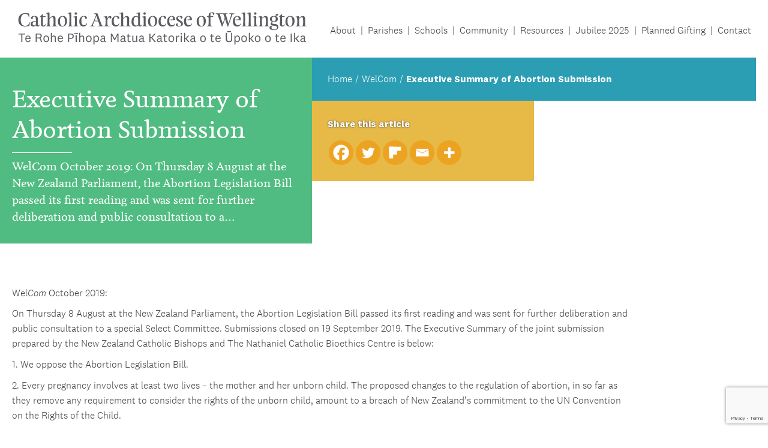

--- FILE ---
content_type: text/html; charset=UTF-8
request_url: https://www.wn.catholic.org.nz/adw_welcom/executive-summary-of-abortion-submission/
body_size: 20328
content:
<!doctype html>
<!--[if lt IE 7]><html dir="ltr" lang="en-NZ" prefix="og: https://ogp.me/ns#" class="no-js lt-ie9 lt-ie8 lt-ie7"><![endif]-->
<!--[if (IE 7)&!(IEMobile)]><html dir="ltr" lang="en-NZ" prefix="og: https://ogp.me/ns#" class="no-js lt-ie9 lt-ie8"><![endif]-->
<!--[if (IE 8)&!(IEMobile)]><html dir="ltr" lang="en-NZ" prefix="og: https://ogp.me/ns#" class="no-js lt-ie9"><![endif]-->
<!--[if gt IE 8]><!--> <html dir="ltr" lang="en-NZ" prefix="og: https://ogp.me/ns#" class="no-js"><!--<![endif]-->
    <head>
        <meta charset="utf-8" />
<script type="text/javascript">
/* <![CDATA[ */
var gform;gform||(document.addEventListener("gform_main_scripts_loaded",function(){gform.scriptsLoaded=!0}),document.addEventListener("gform/theme/scripts_loaded",function(){gform.themeScriptsLoaded=!0}),window.addEventListener("DOMContentLoaded",function(){gform.domLoaded=!0}),gform={domLoaded:!1,scriptsLoaded:!1,themeScriptsLoaded:!1,isFormEditor:()=>"function"==typeof InitializeEditor,callIfLoaded:function(o){return!(!gform.domLoaded||!gform.scriptsLoaded||!gform.themeScriptsLoaded&&!gform.isFormEditor()||(gform.isFormEditor()&&console.warn("The use of gform.initializeOnLoaded() is deprecated in the form editor context and will be removed in Gravity Forms 3.1."),o(),0))},initializeOnLoaded:function(o){gform.callIfLoaded(o)||(document.addEventListener("gform_main_scripts_loaded",()=>{gform.scriptsLoaded=!0,gform.callIfLoaded(o)}),document.addEventListener("gform/theme/scripts_loaded",()=>{gform.themeScriptsLoaded=!0,gform.callIfLoaded(o)}),window.addEventListener("DOMContentLoaded",()=>{gform.domLoaded=!0,gform.callIfLoaded(o)}))},hooks:{action:{},filter:{}},addAction:function(o,r,e,t){gform.addHook("action",o,r,e,t)},addFilter:function(o,r,e,t){gform.addHook("filter",o,r,e,t)},doAction:function(o){gform.doHook("action",o,arguments)},applyFilters:function(o){return gform.doHook("filter",o,arguments)},removeAction:function(o,r){gform.removeHook("action",o,r)},removeFilter:function(o,r,e){gform.removeHook("filter",o,r,e)},addHook:function(o,r,e,t,n){null==gform.hooks[o][r]&&(gform.hooks[o][r]=[]);var d=gform.hooks[o][r];null==n&&(n=r+"_"+d.length),gform.hooks[o][r].push({tag:n,callable:e,priority:t=null==t?10:t})},doHook:function(r,o,e){var t;if(e=Array.prototype.slice.call(e,1),null!=gform.hooks[r][o]&&((o=gform.hooks[r][o]).sort(function(o,r){return o.priority-r.priority}),o.forEach(function(o){"function"!=typeof(t=o.callable)&&(t=window[t]),"action"==r?t.apply(null,e):e[0]=t.apply(null,e)})),"filter"==r)return e[0]},removeHook:function(o,r,t,n){var e;null!=gform.hooks[o][r]&&(e=(e=gform.hooks[o][r]).filter(function(o,r,e){return!!(null!=n&&n!=o.tag||null!=t&&t!=o.priority)}),gform.hooks[o][r]=e)}});
/* ]]> */
</script>

        <meta http-equiv="X-UA-Compatible" content="IE=edge" />
        <meta name="HandheldFriendly" content="True" />
        <meta name="MobileOptimized" content="320" />
        <meta name="viewport" content="width=device-width, initial-scale=1" />

        <link rel="apple-touch-icon" href="https://www.wn.catholic.org.nz/wp-content/themes/adw-new/library/images/apple-touch-icon.png" />
        <link rel="icon" href="https://www.wn.catholic.org.nz/wp-content/themes/adw-new/favicon.png" />

        <title>Executive Summary of Abortion Submission | Archdiocese of Wellington</title>

        
		<!-- All in One SEO 4.9.1.1 - aioseo.com -->
	<meta name="description" content="WelCom October 2019: On Thursday 8 August at the New Zealand Parliament, the Abortion Legislation Bill passed its first reading and was sent for further deliberation and public consultation to a special Select Committee. Submissions closed on 19 September 2019. The Executive Summary of the joint submission prepared by the New Zealand Catholic Bishops and The" />
	<meta name="robots" content="max-snippet:-1, max-image-preview:large, max-video-preview:-1" />
	<meta name="google-site-verification" content="04wb22prpq08Qoe7kf3TF7R-TI81wv7yeeCXOZHmEaM" />
	<link rel="canonical" href="https://www.wn.catholic.org.nz/adw_welcom/executive-summary-of-abortion-submission/" />
	<meta name="generator" content="All in One SEO (AIOSEO) 4.9.1.1" />

		<!-- Hotjar Tracking Code for http://wn.catholic.org.nz --> <script> (function(h,o,t,j,a,r){ h.hj=h.hj||function(){(h.hj.q=h.hj.q||[]).push(arguments)}; h._hjSettings={hjid:1032957,hjsv:6}; a=o.getElementsByTagName('head')[0]; r=o.createElement('script');r.async=1; r.src=t+h._hjSettings.hjid+j+h._hjSettings.hjsv; a.appendChild(r); })(window,document,'https://static.hotjar.com/c/hotjar-','.js?sv='); </script>
		<meta property="og:locale" content="en_US" />
		<meta property="og:site_name" content="Catholic Archdiocese of Wellington New Zealand" />
		<meta property="og:type" content="article" />
		<meta property="og:title" content="Executive Summary of Abortion Submission | Archdiocese of Wellington" />
		<meta property="og:description" content="WelCom October 2019: On Thursday 8 August at the New Zealand Parliament, the Abortion Legislation Bill passed its first reading and was sent for further deliberation and public consultation to a special Select Committee. Submissions closed on 19 September 2019. The Executive Summary of the joint submission prepared by the New Zealand Catholic Bishops and The" />
		<meta property="og:url" content="https://www.wn.catholic.org.nz/adw_welcom/executive-summary-of-abortion-submission/" />
		<meta property="og:image" content="https://www.wn.catholic.org.nz/wp-content/uploads/2019/04/homepage-3.jpg" />
		<meta property="og:image:secure_url" content="https://www.wn.catholic.org.nz/wp-content/uploads/2019/04/homepage-3.jpg" />
		<meta property="og:image:width" content="1800" />
		<meta property="og:image:height" content="750" />
		<meta property="article:published_time" content="2019-10-07T09:42:04+00:00" />
		<meta property="article:modified_time" content="2019-10-10T19:19:38+00:00" />
		<meta property="article:publisher" content="https://www.facebook.com/catholicwellington" />
		<meta name="twitter:card" content="summary" />
		<meta name="twitter:site" content="@intent" />
		<meta name="twitter:title" content="Executive Summary of Abortion Submission | Archdiocese of Wellington" />
		<meta name="twitter:description" content="WelCom October 2019: On Thursday 8 August at the New Zealand Parliament, the Abortion Legislation Bill passed its first reading and was sent for further deliberation and public consultation to a special Select Committee. Submissions closed on 19 September 2019. The Executive Summary of the joint submission prepared by the New Zealand Catholic Bishops and The" />
		<meta name="twitter:image" content="https://www.wn.catholic.org.nz/wp-content/uploads/2019/04/homepage-3.jpg" />
		<script type="application/ld+json" class="aioseo-schema">
			{"@context":"https:\/\/schema.org","@graph":[{"@type":"BreadcrumbList","@id":"https:\/\/www.wn.catholic.org.nz\/adw_welcom\/executive-summary-of-abortion-submission\/#breadcrumblist","itemListElement":[{"@type":"ListItem","@id":"https:\/\/www.wn.catholic.org.nz#listItem","position":1,"name":"Home","item":"https:\/\/www.wn.catholic.org.nz","nextItem":{"@type":"ListItem","@id":"https:\/\/www.wn.catholic.org.nz\/adw_welcom_category\/news\/#listItem","name":"News"}},{"@type":"ListItem","@id":"https:\/\/www.wn.catholic.org.nz\/adw_welcom_category\/news\/#listItem","position":2,"name":"News","item":"https:\/\/www.wn.catholic.org.nz\/adw_welcom_category\/news\/","nextItem":{"@type":"ListItem","@id":"https:\/\/www.wn.catholic.org.nz\/adw_welcom\/executive-summary-of-abortion-submission\/#listItem","name":"Executive Summary of Abortion Submission"},"previousItem":{"@type":"ListItem","@id":"https:\/\/www.wn.catholic.org.nz#listItem","name":"Home"}},{"@type":"ListItem","@id":"https:\/\/www.wn.catholic.org.nz\/adw_welcom\/executive-summary-of-abortion-submission\/#listItem","position":3,"name":"Executive Summary of Abortion Submission","previousItem":{"@type":"ListItem","@id":"https:\/\/www.wn.catholic.org.nz\/adw_welcom_category\/news\/#listItem","name":"News"}}]},{"@type":"Organization","@id":"https:\/\/www.wn.catholic.org.nz\/#organization","name":"Archdiocese of Wellington","description":"We are the Catholic community of the lower North and upper South Islands of Aotearoa New Zealand.","url":"https:\/\/www.wn.catholic.org.nz\/","telephone":"+6444961777","sameAs":["https:\/\/twitter.com\/intent\/tweet?text=httpswww.facebook.comCardinalJohnDewposts2762312207152937","https:\/\/www.linkedin.com\/shareArticle?mini=true&#038;amp;url=httpswww.facebook.comCardinalJohnDewposts2762312207152937&#038;amp;title=AnunusualsynodassemblyistakingplaceinRomeoverthenextthreeweekstheSynodfortheAmazon.WeallneedtheAmazonthoserichlybiodiverselungsofourplanetLaudatoSi38sothissynodmattersforusasitdoesforthepeopleoftheAmazon.TheindigenouspeopleoftheAmazonhaveurgentneedsasaresultoftheexploitationanddestructionoftheirhomeandtheirfutureisverymuchlinkedwiththeglobalcommongood.PopeFrancishasurgedparticipantstoreflectdialoguelistenwithhumilityandspeakwithcouragewithparrhesia.ToparticipateintheSynodistoenterintoaprocesshesaidnotjusttooccupyspaceintheroom.Healsoaskedparticipantstoberespectfulandnotlosetheirsenseofhumour....SeeMoreSeeLess"]},{"@type":"WebPage","@id":"https:\/\/www.wn.catholic.org.nz\/adw_welcom\/executive-summary-of-abortion-submission\/#webpage","url":"https:\/\/www.wn.catholic.org.nz\/adw_welcom\/executive-summary-of-abortion-submission\/","name":"Executive Summary of Abortion Submission | Archdiocese of Wellington","description":"WelCom October 2019: On Thursday 8 August at the New Zealand Parliament, the Abortion Legislation Bill passed its first reading and was sent for further deliberation and public consultation to a special Select Committee. Submissions closed on 19 September 2019. The Executive Summary of the joint submission prepared by the New Zealand Catholic Bishops and The","inLanguage":"en-NZ","isPartOf":{"@id":"https:\/\/www.wn.catholic.org.nz\/#website"},"breadcrumb":{"@id":"https:\/\/www.wn.catholic.org.nz\/adw_welcom\/executive-summary-of-abortion-submission\/#breadcrumblist"},"image":{"@type":"ImageObject","url":"https:\/\/www.wn.catholic.org.nz\/wp-content\/uploads\/2019\/10\/WelCom_AbortionSubmission.jpg","@id":"https:\/\/www.wn.catholic.org.nz\/adw_welcom\/executive-summary-of-abortion-submission\/#mainImage","width":3354,"height":1937},"primaryImageOfPage":{"@id":"https:\/\/www.wn.catholic.org.nz\/adw_welcom\/executive-summary-of-abortion-submission\/#mainImage"},"datePublished":"2019-10-07T22:42:04+13:00","dateModified":"2019-10-11T08:19:38+13:00"},{"@type":"WebSite","@id":"https:\/\/www.wn.catholic.org.nz\/#website","url":"https:\/\/www.wn.catholic.org.nz\/","name":"Archdiocese of Wellington","description":"We are the Catholic community of the lower North and upper South Islands of Aotearoa New Zealand.","inLanguage":"en-NZ","publisher":{"@id":"https:\/\/www.wn.catholic.org.nz\/#organization"}}]}
		</script>
		<!-- All in One SEO -->

<link rel='dns-prefetch' href='//maps.googleapis.com' />
<link rel='dns-prefetch' href='//www.google.com' />
<link rel='dns-prefetch' href='//maxcdn.bootstrapcdn.com' />
<link rel="alternate" title="oEmbed (JSON)" type="application/json+oembed" href="https://www.wn.catholic.org.nz/wp-json/oembed/1.0/embed?url=https%3A%2F%2Fwww.wn.catholic.org.nz%2Fadw_welcom%2Fexecutive-summary-of-abortion-submission%2F" />
<link rel="alternate" title="oEmbed (XML)" type="text/xml+oembed" href="https://www.wn.catholic.org.nz/wp-json/oembed/1.0/embed?url=https%3A%2F%2Fwww.wn.catholic.org.nz%2Fadw_welcom%2Fexecutive-summary-of-abortion-submission%2F&#038;format=xml" />
<style id='wp-img-auto-sizes-contain-inline-css' type='text/css'>
img:is([sizes=auto i],[sizes^="auto," i]){contain-intrinsic-size:3000px 1500px}
/*# sourceURL=wp-img-auto-sizes-contain-inline-css */
</style>
<style id='wp-emoji-styles-inline-css' type='text/css'>

	img.wp-smiley, img.emoji {
		display: inline !important;
		border: none !important;
		box-shadow: none !important;
		height: 1em !important;
		width: 1em !important;
		margin: 0 0.07em !important;
		vertical-align: -0.1em !important;
		background: none !important;
		padding: 0 !important;
	}
/*# sourceURL=wp-emoji-styles-inline-css */
</style>
<link rel='stylesheet' id='wp-block-library-css' href='https://www.wn.catholic.org.nz/wp-includes/css/dist/block-library/style.min.css?ver=6.9' type='text/css' media='all' />
<style id='global-styles-inline-css' type='text/css'>
:root{--wp--preset--aspect-ratio--square: 1;--wp--preset--aspect-ratio--4-3: 4/3;--wp--preset--aspect-ratio--3-4: 3/4;--wp--preset--aspect-ratio--3-2: 3/2;--wp--preset--aspect-ratio--2-3: 2/3;--wp--preset--aspect-ratio--16-9: 16/9;--wp--preset--aspect-ratio--9-16: 9/16;--wp--preset--color--black: #000000;--wp--preset--color--cyan-bluish-gray: #abb8c3;--wp--preset--color--white: #ffffff;--wp--preset--color--pale-pink: #f78da7;--wp--preset--color--vivid-red: #cf2e2e;--wp--preset--color--luminous-vivid-orange: #ff6900;--wp--preset--color--luminous-vivid-amber: #fcb900;--wp--preset--color--light-green-cyan: #7bdcb5;--wp--preset--color--vivid-green-cyan: #00d084;--wp--preset--color--pale-cyan-blue: #8ed1fc;--wp--preset--color--vivid-cyan-blue: #0693e3;--wp--preset--color--vivid-purple: #9b51e0;--wp--preset--color--dark-grey: #5a5c61;--wp--preset--color--light-grey: #eeeeee;--wp--preset--color--blue: #2b9eb3;--wp--preset--color--green: #50bc81;--wp--preset--color--red: #d2232a;--wp--preset--color--yellow: #e7ba48;--wp--preset--color--orange: #f76b1c;--wp--preset--gradient--vivid-cyan-blue-to-vivid-purple: linear-gradient(135deg,rgb(6,147,227) 0%,rgb(155,81,224) 100%);--wp--preset--gradient--light-green-cyan-to-vivid-green-cyan: linear-gradient(135deg,rgb(122,220,180) 0%,rgb(0,208,130) 100%);--wp--preset--gradient--luminous-vivid-amber-to-luminous-vivid-orange: linear-gradient(135deg,rgb(252,185,0) 0%,rgb(255,105,0) 100%);--wp--preset--gradient--luminous-vivid-orange-to-vivid-red: linear-gradient(135deg,rgb(255,105,0) 0%,rgb(207,46,46) 100%);--wp--preset--gradient--very-light-gray-to-cyan-bluish-gray: linear-gradient(135deg,rgb(238,238,238) 0%,rgb(169,184,195) 100%);--wp--preset--gradient--cool-to-warm-spectrum: linear-gradient(135deg,rgb(74,234,220) 0%,rgb(151,120,209) 20%,rgb(207,42,186) 40%,rgb(238,44,130) 60%,rgb(251,105,98) 80%,rgb(254,248,76) 100%);--wp--preset--gradient--blush-light-purple: linear-gradient(135deg,rgb(255,206,236) 0%,rgb(152,150,240) 100%);--wp--preset--gradient--blush-bordeaux: linear-gradient(135deg,rgb(254,205,165) 0%,rgb(254,45,45) 50%,rgb(107,0,62) 100%);--wp--preset--gradient--luminous-dusk: linear-gradient(135deg,rgb(255,203,112) 0%,rgb(199,81,192) 50%,rgb(65,88,208) 100%);--wp--preset--gradient--pale-ocean: linear-gradient(135deg,rgb(255,245,203) 0%,rgb(182,227,212) 50%,rgb(51,167,181) 100%);--wp--preset--gradient--electric-grass: linear-gradient(135deg,rgb(202,248,128) 0%,rgb(113,206,126) 100%);--wp--preset--gradient--midnight: linear-gradient(135deg,rgb(2,3,129) 0%,rgb(40,116,252) 100%);--wp--preset--font-size--small: 13px;--wp--preset--font-size--medium: 20px;--wp--preset--font-size--large: 36px;--wp--preset--font-size--x-large: 42px;--wp--preset--spacing--20: 0.44rem;--wp--preset--spacing--30: 0.67rem;--wp--preset--spacing--40: 1rem;--wp--preset--spacing--50: 1.5rem;--wp--preset--spacing--60: 2.25rem;--wp--preset--spacing--70: 3.38rem;--wp--preset--spacing--80: 5.06rem;--wp--preset--shadow--natural: 6px 6px 9px rgba(0, 0, 0, 0.2);--wp--preset--shadow--deep: 12px 12px 50px rgba(0, 0, 0, 0.4);--wp--preset--shadow--sharp: 6px 6px 0px rgba(0, 0, 0, 0.2);--wp--preset--shadow--outlined: 6px 6px 0px -3px rgb(255, 255, 255), 6px 6px rgb(0, 0, 0);--wp--preset--shadow--crisp: 6px 6px 0px rgb(0, 0, 0);}:where(.is-layout-flex){gap: 0.5em;}:where(.is-layout-grid){gap: 0.5em;}body .is-layout-flex{display: flex;}.is-layout-flex{flex-wrap: wrap;align-items: center;}.is-layout-flex > :is(*, div){margin: 0;}body .is-layout-grid{display: grid;}.is-layout-grid > :is(*, div){margin: 0;}:where(.wp-block-columns.is-layout-flex){gap: 2em;}:where(.wp-block-columns.is-layout-grid){gap: 2em;}:where(.wp-block-post-template.is-layout-flex){gap: 1.25em;}:where(.wp-block-post-template.is-layout-grid){gap: 1.25em;}.has-black-color{color: var(--wp--preset--color--black) !important;}.has-cyan-bluish-gray-color{color: var(--wp--preset--color--cyan-bluish-gray) !important;}.has-white-color{color: var(--wp--preset--color--white) !important;}.has-pale-pink-color{color: var(--wp--preset--color--pale-pink) !important;}.has-vivid-red-color{color: var(--wp--preset--color--vivid-red) !important;}.has-luminous-vivid-orange-color{color: var(--wp--preset--color--luminous-vivid-orange) !important;}.has-luminous-vivid-amber-color{color: var(--wp--preset--color--luminous-vivid-amber) !important;}.has-light-green-cyan-color{color: var(--wp--preset--color--light-green-cyan) !important;}.has-vivid-green-cyan-color{color: var(--wp--preset--color--vivid-green-cyan) !important;}.has-pale-cyan-blue-color{color: var(--wp--preset--color--pale-cyan-blue) !important;}.has-vivid-cyan-blue-color{color: var(--wp--preset--color--vivid-cyan-blue) !important;}.has-vivid-purple-color{color: var(--wp--preset--color--vivid-purple) !important;}.has-black-background-color{background-color: var(--wp--preset--color--black) !important;}.has-cyan-bluish-gray-background-color{background-color: var(--wp--preset--color--cyan-bluish-gray) !important;}.has-white-background-color{background-color: var(--wp--preset--color--white) !important;}.has-pale-pink-background-color{background-color: var(--wp--preset--color--pale-pink) !important;}.has-vivid-red-background-color{background-color: var(--wp--preset--color--vivid-red) !important;}.has-luminous-vivid-orange-background-color{background-color: var(--wp--preset--color--luminous-vivid-orange) !important;}.has-luminous-vivid-amber-background-color{background-color: var(--wp--preset--color--luminous-vivid-amber) !important;}.has-light-green-cyan-background-color{background-color: var(--wp--preset--color--light-green-cyan) !important;}.has-vivid-green-cyan-background-color{background-color: var(--wp--preset--color--vivid-green-cyan) !important;}.has-pale-cyan-blue-background-color{background-color: var(--wp--preset--color--pale-cyan-blue) !important;}.has-vivid-cyan-blue-background-color{background-color: var(--wp--preset--color--vivid-cyan-blue) !important;}.has-vivid-purple-background-color{background-color: var(--wp--preset--color--vivid-purple) !important;}.has-black-border-color{border-color: var(--wp--preset--color--black) !important;}.has-cyan-bluish-gray-border-color{border-color: var(--wp--preset--color--cyan-bluish-gray) !important;}.has-white-border-color{border-color: var(--wp--preset--color--white) !important;}.has-pale-pink-border-color{border-color: var(--wp--preset--color--pale-pink) !important;}.has-vivid-red-border-color{border-color: var(--wp--preset--color--vivid-red) !important;}.has-luminous-vivid-orange-border-color{border-color: var(--wp--preset--color--luminous-vivid-orange) !important;}.has-luminous-vivid-amber-border-color{border-color: var(--wp--preset--color--luminous-vivid-amber) !important;}.has-light-green-cyan-border-color{border-color: var(--wp--preset--color--light-green-cyan) !important;}.has-vivid-green-cyan-border-color{border-color: var(--wp--preset--color--vivid-green-cyan) !important;}.has-pale-cyan-blue-border-color{border-color: var(--wp--preset--color--pale-cyan-blue) !important;}.has-vivid-cyan-blue-border-color{border-color: var(--wp--preset--color--vivid-cyan-blue) !important;}.has-vivid-purple-border-color{border-color: var(--wp--preset--color--vivid-purple) !important;}.has-vivid-cyan-blue-to-vivid-purple-gradient-background{background: var(--wp--preset--gradient--vivid-cyan-blue-to-vivid-purple) !important;}.has-light-green-cyan-to-vivid-green-cyan-gradient-background{background: var(--wp--preset--gradient--light-green-cyan-to-vivid-green-cyan) !important;}.has-luminous-vivid-amber-to-luminous-vivid-orange-gradient-background{background: var(--wp--preset--gradient--luminous-vivid-amber-to-luminous-vivid-orange) !important;}.has-luminous-vivid-orange-to-vivid-red-gradient-background{background: var(--wp--preset--gradient--luminous-vivid-orange-to-vivid-red) !important;}.has-very-light-gray-to-cyan-bluish-gray-gradient-background{background: var(--wp--preset--gradient--very-light-gray-to-cyan-bluish-gray) !important;}.has-cool-to-warm-spectrum-gradient-background{background: var(--wp--preset--gradient--cool-to-warm-spectrum) !important;}.has-blush-light-purple-gradient-background{background: var(--wp--preset--gradient--blush-light-purple) !important;}.has-blush-bordeaux-gradient-background{background: var(--wp--preset--gradient--blush-bordeaux) !important;}.has-luminous-dusk-gradient-background{background: var(--wp--preset--gradient--luminous-dusk) !important;}.has-pale-ocean-gradient-background{background: var(--wp--preset--gradient--pale-ocean) !important;}.has-electric-grass-gradient-background{background: var(--wp--preset--gradient--electric-grass) !important;}.has-midnight-gradient-background{background: var(--wp--preset--gradient--midnight) !important;}.has-small-font-size{font-size: var(--wp--preset--font-size--small) !important;}.has-medium-font-size{font-size: var(--wp--preset--font-size--medium) !important;}.has-large-font-size{font-size: var(--wp--preset--font-size--large) !important;}.has-x-large-font-size{font-size: var(--wp--preset--font-size--x-large) !important;}
/*# sourceURL=global-styles-inline-css */
</style>

<style id='classic-theme-styles-inline-css' type='text/css'>
/*! This file is auto-generated */
.wp-block-button__link{color:#fff;background-color:#32373c;border-radius:9999px;box-shadow:none;text-decoration:none;padding:calc(.667em + 2px) calc(1.333em + 2px);font-size:1.125em}.wp-block-file__button{background:#32373c;color:#fff;text-decoration:none}
/*# sourceURL=/wp-includes/css/classic-themes.min.css */
</style>
<link rel='stylesheet' id='cff-css' href='https://www.wn.catholic.org.nz/wp-content/plugins/custom-facebook-feed/assets/css/cff-style.min.css?ver=4.3.4' type='text/css' media='all' />
<link crossorigin="anonymous" rel='stylesheet' id='sb-font-awesome-css' href='https://maxcdn.bootstrapcdn.com/font-awesome/4.7.0/css/font-awesome.min.css?ver=6.9' type='text/css' media='all' />
<link rel='stylesheet' id='dartworks-css' href='https://www.wn.catholic.org.nz/wp-content/themes/adw-new/library/css/styles.min.css?v=5&#038;ver=6.9' type='text/css' media='all' />
<link rel='stylesheet' id='heateor_sss_frontend_css-css' href='https://www.wn.catholic.org.nz/wp-content/plugins/sassy-social-share/public/css/sassy-social-share-public.css?ver=3.3.76' type='text/css' media='all' />
<style id='heateor_sss_frontend_css-inline-css' type='text/css'>
.heateor_sss_button_instagram span.heateor_sss_svg,a.heateor_sss_instagram span.heateor_sss_svg{background:radial-gradient(circle at 30% 107%,#fdf497 0,#fdf497 5%,#fd5949 45%,#d6249f 60%,#285aeb 90%)}div.heateor_sss_horizontal_sharing a.heateor_sss_button_instagram span{background:#eda322!important;}div.heateor_sss_standard_follow_icons_container a.heateor_sss_button_instagram span{background:#eda322}div.heateor_sss_horizontal_sharing a.heateor_sss_button_instagram span:hover{background:#d38e20!important;}div.heateor_sss_standard_follow_icons_container a.heateor_sss_button_instagram span:hover{background:#d38e20}.heateor_sss_horizontal_sharing .heateor_sss_svg,.heateor_sss_standard_follow_icons_container .heateor_sss_svg{background-color:#eda322!important;background:#eda322!important;color:#fff;border-width:1pxpx;border-style:solid;border-color:#eda322}div.heateor_sss_horizontal_sharing span.heateor_sss_svg svg:hover path:not(.heateor_sss_no_fill),div.heateor_sss_horizontal_sharing span.heateor_sss_svg svg:hover ellipse, div.heateor_sss_horizontal_sharing span.heateor_sss_svg svg:hover circle, div.heateor_sss_horizontal_sharing span.heateor_sss_svg svg:hover polygon, div.heateor_sss_horizontal_sharing span.heateor_sss_svg svg:hover rect:not(.heateor_sss_no_fill){fill:#fff}div.heateor_sss_horizontal_sharing span.heateor_sss_svg svg:hover path.heateor_sss_svg_stroke, div.heateor_sss_horizontal_sharing span.heateor_sss_svg svg:hover rect.heateor_sss_svg_stroke{stroke:#fff}.heateor_sss_horizontal_sharing span.heateor_sss_svg:hover,.heateor_sss_standard_follow_icons_container span.heateor_sss_svg:hover{background-color:#d38e20!important;background:#d38e20!importantcolor:#fff;border-color:#d38e20;}.heateor_sss_vertical_sharing span.heateor_sss_svg,.heateor_sss_floating_follow_icons_container span.heateor_sss_svg{color:#fff;border-width:0px;border-style:solid;border-color:transparent;}.heateor_sss_vertical_sharing span.heateor_sss_svg:hover,.heateor_sss_floating_follow_icons_container span.heateor_sss_svg:hover{border-color:transparent;}@media screen and (max-width:783px) {.heateor_sss_vertical_sharing{display:none!important}}
/*# sourceURL=heateor_sss_frontend_css-inline-css */
</style>
<link rel='stylesheet' id='wp-block-paragraph-css' href='https://www.wn.catholic.org.nz/wp-includes/blocks/paragraph/style.min.css?ver=6.9' type='text/css' media='all' />
<script type="text/javascript" src="https://www.wn.catholic.org.nz/wp-includes/js/jquery/jquery.min.js?ver=3.7.1" id="jquery-core-js"></script>
<script type="text/javascript" src="https://www.wn.catholic.org.nz/wp-includes/js/jquery/jquery-migrate.min.js?ver=3.4.1" id="jquery-migrate-js"></script>
<link rel="https://api.w.org/" href="https://www.wn.catholic.org.nz/wp-json/" /><link rel="alternate" title="JSON" type="application/json" href="https://www.wn.catholic.org.nz/wp-json/wp/v2/adw_welcom/22871" /><link rel="EditURI" type="application/rsd+xml" title="RSD" href="https://www.wn.catholic.org.nz/xmlrpc.php?rsd" />
<meta name="generator" content="WordPress 6.9" />
<link rel='shortlink' href='https://www.wn.catholic.org.nz/?p=22871' />
<style type="text/css">
.feedzy-rss-link-icon:after {
	content: url("https://www.wn.catholic.org.nz/wp-content/plugins/feedzy-rss-feeds/img/external-link.png");
	margin-left: 3px;
}
</style>
		<meta name="et-api-version" content="v1"><meta name="et-api-origin" content="https://www.wn.catholic.org.nz"><link rel="https://theeventscalendar.com/" href="https://www.wn.catholic.org.nz/wp-json/tribe/tickets/v1/" /><meta name="tec-api-version" content="v1"><meta name="tec-api-origin" content="https://www.wn.catholic.org.nz"><link rel="alternate" href="https://www.wn.catholic.org.nz/wp-json/tribe/events/v1/" /><link rel="amphtml" href="https://www.wn.catholic.org.nz/adw_welcom/executive-summary-of-abortion-submission/amp/"><style type="text/css">.blue-message {
background: none repeat scroll 0 0 #3399ff;
color: #ffffff;
text-shadow: none;
font-size: 14px;
line-height: 24px;
padding: 10px;
} 
.green-message {
background: none repeat scroll 0 0 #8cc14c;
color: #ffffff;
text-shadow: none;
font-size: 14px;
line-height: 24px;
padding: 10px;
} 
.orange-message {
background: none repeat scroll 0 0 #faa732;
color: #ffffff;
text-shadow: none;
font-size: 14px;
line-height: 24px;
padding: 10px;
} 
.red-message {
background: none repeat scroll 0 0 #da4d31;
color: #ffffff;
text-shadow: none;
font-size: 14px;
line-height: 24px;
padding: 10px;
} 
.grey-message {
background: none repeat scroll 0 0 #53555c;
color: #ffffff;
text-shadow: none;
font-size: 14px;
line-height: 24px;
padding: 10px;
} 
.left-block {
background: none repeat scroll 0 0px, radial-gradient(ellipse at center center, #ffffff 0%, #f2f2f2 100%) repeat scroll 0 0 rgba(0, 0, 0, 0);
color: #8b8e97;
padding: 10px;
margin: 10px;
float: left;
} 
.right-block {
background: none repeat scroll 0 0px, radial-gradient(ellipse at center center, #ffffff 0%, #f2f2f2 100%) repeat scroll 0 0 rgba(0, 0, 0, 0);
color: #8b8e97;
padding: 10px;
margin: 10px;
float: right;
} 
.blockquotes {
background: none;
border-left: 5px solid #f1f1f1;
color: #8B8E97;
font-size: 14px;
font-style: italic;
line-height: 22px;
padding-left: 15px;
padding: 10px;
width: 60%;
float: left;
} 
</style><link rel="icon" href="https://www.wn.catholic.org.nz/wp-content/uploads/2019/09/favicon.png" sizes="32x32" />
<link rel="icon" href="https://www.wn.catholic.org.nz/wp-content/uploads/2019/09/favicon.png" sizes="192x192" />
<link rel="apple-touch-icon" href="https://www.wn.catholic.org.nz/wp-content/uploads/2019/09/favicon.png" />
<meta name="msapplication-TileImage" content="https://www.wn.catholic.org.nz/wp-content/uploads/2019/09/favicon.png" />
<!-- Global site tag (gtag.js) - Google Analytics -->
<script async src="https://www.googletagmanager.com/gtag/js?id=UA-29557443-1"></script>
<script>
    window.dataLayer = window.dataLayer || [];
    function gtag(){dataLayer.push(arguments);}
    gtag('js', new Date());
    gtag('config', 'UA-29557443-1');
</script>
    <link rel='stylesheet' id='gform_basic-css' href='https://www.wn.catholic.org.nz/wp-content/plugins/gravityforms/assets/css/dist/basic.min.css?ver=2.9.25' type='text/css' media='all' />
<link rel='stylesheet' id='gform_theme_components-css' href='https://www.wn.catholic.org.nz/wp-content/plugins/gravityforms/assets/css/dist/theme-components.min.css?ver=2.9.25' type='text/css' media='all' />
<link rel='stylesheet' id='gform_theme-css' href='https://www.wn.catholic.org.nz/wp-content/plugins/gravityforms/assets/css/dist/theme.min.css?ver=2.9.25' type='text/css' media='all' />
</head>
    <body class="wp-singular adw_welcom-template-default single single-adw_welcom postid-22871 wp-theme-adw-new tribe-no-js tec-no-tickets-on-recurring tec-no-rsvp-on-recurring adw_welcom-executive-summary-of-abortion-submission tribe-theme-adw-new">
        <nav class="main-menu">
            <div class="main-menu-clip">
                <div class="menu-contents">
                    <div class="menu-nested-pages-container"><ul id="menu-nested-pages" class="menu"><li id="menu-item-19596" class="super-menu menu-item menu-item-type-post_type menu-item-object-page menu-item-has-children level-0 menu-item-19596"><a rel="page" href="https://www.wn.catholic.org.nz/about/">About</a><a class="expand" href=""></a><div class="super-menu-container">
<ul class="sub-menu">
	<li id="menu-item-40293" class="menu-item menu-item-type-post_type menu-item-object-page level-1 menu-item-40293"><a href="https://www.wn.catholic.org.nz/about/pope-leo-xiv/">Pope Leo XIV</a></li>
	<li id="menu-item-19632" class="menu-item menu-item-type-post_type menu-item-object-page menu-item-has-children level-1 menu-item-19632"><a rel="page" href="https://www.wn.catholic.org.nz/about/archbishop/">Archbishop</a><a class="expand" href=""></a>
	<ul class="sub-menu">
		<li id="menu-item-19310" class="menu-item menu-item-type-post_type menu-item-object-page level-2 menu-item-19310"><a rel="page" href="https://www.wn.catholic.org.nz/about/archbishop/advisory-bodies/">Advisory Bodies</a></li>
		<li id="menu-item-19345" class="menu-item menu-item-type-post_type menu-item-object-page level-2 menu-item-19345"><a rel="page" href="https://www.wn.catholic.org.nz/about/office-of-the-general-manager/archives-and-history/">Archives and History</a></li>
	</ul>
</li>
	<li id="menu-item-20190" class="menu-item menu-item-type-post_type menu-item-object-page menu-item-has-children level-1 menu-item-20190"><a rel="page" href="https://www.wn.catholic.org.nz/about/priesthood/">Priesthood</a><a class="expand" href=""></a>
	<ul class="sub-menu">
		<li id="menu-item-20206" class="menu-item menu-item-type-post_type menu-item-object-page level-2 menu-item-20206"><a rel="page" href="https://www.wn.catholic.org.nz/about/priesthood/diocesan-priesthood-in-the-archdiocese-of-wellington/">Diocesan Priesthood</a></li>
	</ul>
</li>
	<li id="menu-item-19315" class="menu-item menu-item-type-post_type menu-item-object-page menu-item-has-children level-1 menu-item-19315"><a rel="page" href="https://www.wn.catholic.org.nz/about/church-mission/">Church Mission</a><a class="expand" href=""></a>
	<ul class="sub-menu">
		<li id="menu-item-19318" class="menu-item menu-item-type-post_type menu-item-object-page level-2 menu-item-19318"><a rel="page" href="https://www.wn.catholic.org.nz/about/church-mission/family-ministries/">Family Ministries</a></li>
		<li id="menu-item-19319" class="menu-item menu-item-type-post_type menu-item-object-page level-2 menu-item-19319"><a rel="page" href="https://www.wn.catholic.org.nz/about/church-mission/marriage-ministries/">Marriage Ministries</a></li>
		<li id="menu-item-19317" class="menu-item menu-item-type-post_type menu-item-object-page level-2 menu-item-19317"><a rel="page" href="https://www.wn.catholic.org.nz/about/church-mission/young-church-ministries/">Young Church Ministries</a></li>
		<li id="menu-item-28366" class="menu-item menu-item-type-post_type menu-item-object-page level-2 menu-item-28366"><a href="https://www.wn.catholic.org.nz/about/church-mission/stewardship/">Stewardship Programme</a></li>
		<li id="menu-item-19323" class="menu-item menu-item-type-post_type menu-item-object-page level-2 menu-item-19323"><a rel="page" href="https://www.wn.catholic.org.nz/about/church-mission/leadership/">Parish Leadership</a></li>
		<li id="menu-item-19325" class="menu-item menu-item-type-post_type menu-item-object-page level-2 menu-item-19325"><a rel="page" href="https://www.wn.catholic.org.nz/about/church-mission/launch-out-formation-programme/">Te Hao Nui – Launch Out Formation Programme</a></li>
		<li id="menu-item-19324" class="menu-item menu-item-type-post_type menu-item-object-page level-2 menu-item-19324"><a rel="page" href="https://www.wn.catholic.org.nz/about/church-mission/lay-pastoral-leaders/">Lay Pastoral Leaders</a></li>
		<li id="menu-item-19559" class="menu-item menu-item-type-post_type menu-item-object-page level-2 menu-item-19559"><a rel="page" href="https://www.wn.catholic.org.nz/about/church-mission/chaplains/">Chaplaincies</a></li>
		<li id="menu-item-19327" class="menu-item menu-item-type-post_type menu-item-object-page level-2 menu-item-19327"><a rel="page" href="https://www.wn.catholic.org.nz/about/church-mission/prayer-and-discernment/">Prayer and discernment</a></li>
		<li id="menu-item-19326" class="menu-item menu-item-type-post_type menu-item-object-page level-2 menu-item-19326"><a rel="page" href="https://www.wn.catholic.org.nz/about/church-mission/liturgy/">Liturgy</a></li>
	</ul>
</li>
	<li id="menu-item-19312" class="menu-item menu-item-type-post_type menu-item-object-page menu-item-has-children level-1 menu-item-19312"><a rel="page" href="https://www.wn.catholic.org.nz/about/maori-pastoral-care-team/">Maori Pastoral Care Team</a><a class="expand" href=""></a>
	<ul class="sub-menu">
		<li id="menu-item-19313" class="menu-item menu-item-type-post_type menu-item-object-page level-2 menu-item-19313"><a rel="page" href="https://www.wn.catholic.org.nz/about/maori-pastoral-care-team/marae-maori-communities/">Marae/Maori Communities</a></li>
		<li id="menu-item-19314" class="menu-item menu-item-type-post_type menu-item-object-page level-2 menu-item-19314"><a rel="page" href="https://www.wn.catholic.org.nz/about/maori-pastoral-care-team/miha-mass-in-maori/">Miha – Mass in Maori</a></li>
	</ul>
</li>
	<li id="menu-item-21430" class="menu-item menu-item-type-post_type menu-item-object-page menu-item-has-children level-1 menu-item-21430"><a href="https://www.wn.catholic.org.nz/about/archdiocesan-synod/">For a Synodal Church</a><a class="expand" href=""></a>
	<ul class="sub-menu">
		<li id="menu-item-32013" class="menu-item menu-item-type-post_type menu-item-object-page level-2 menu-item-32013"><a href="https://www.wn.catholic.org.nz/?page_id=31690">Synod in Schools 2022</a></li>
		<li id="menu-item-29836" class="menu-item menu-item-type-post_type menu-item-object-page level-2 menu-item-29836"><a href="https://www.wn.catholic.org.nz/about/archdiocesan-synod/2017-archdiocesan-synod/">2017 Archdiocesan Synod</a></li>
	</ul>
</li>
	<li id="menu-item-19566" class="menu-item menu-item-type-post_type menu-item-object-page menu-item-has-children level-1 menu-item-19566"><a rel="page" href="https://www.wn.catholic.org.nz/about/commission-for-ecology/">Commission for Ecology Justice and Peace</a><a class="expand" href=""></a>
	<ul class="sub-menu">
		<li id="menu-item-29064" class="menu-item menu-item-type-post_type menu-item-object-page level-2 menu-item-29064"><a href="https://www.wn.catholic.org.nz/about/commission-for-ecology/ejp-commission-activities/">EJP Commission Activities</a></li>
		<li id="menu-item-38477" class="menu-item menu-item-type-custom menu-item-object-custom level-2 menu-item-38477"><a href="https://www.wn.catholic.org.nz/adw_community/season-of-creation-activities-2024/">Season of Creation</a></li>
		<li id="menu-item-29063" class="menu-item menu-item-type-post_type menu-item-object-page level-2 menu-item-29063"><a href="https://www.wn.catholic.org.nz/about/commission-for-ecology/laudato-si-in-the-archdiocese/">Laudato Si’ in the Archdiocese</a></li>
		<li id="menu-item-29062" class="menu-item menu-item-type-post_type menu-item-object-page level-2 menu-item-29062"><a href="https://www.wn.catholic.org.nz/about/commission-for-ecology/world-day-of-the-poor/">World Day of the Poor</a></li>
		<li id="menu-item-40441" class="menu-item menu-item-type-post_type menu-item-object-page level-2 menu-item-40441"><a href="https://www.wn.catholic.org.nz/about/commission-for-ecology/regulatory-standards-bill-ecology-justice-and-peace-commission-guidance/">Regulatory Standards Bill</a></li>
		<li id="menu-item-40906" class="menu-item menu-item-type-post_type menu-item-object-page level-2 menu-item-40906"><a href="https://www.wn.catholic.org.nz/about/commission-for-ecology/housing-and-local-government-elections/">Housing and local government elections</a></li>
	</ul>
</li>
	<li id="menu-item-19336" class="menu-item menu-item-type-post_type menu-item-object-page menu-item-has-children level-1 menu-item-19336"><a rel="page" href="https://www.wn.catholic.org.nz/about/catholic-social-services/">Catholic Social Services</a><a class="expand" href=""></a>
	<ul class="sub-menu">
		<li id="menu-item-31085" class="menu-item menu-item-type-post_type menu-item-object-page level-2 menu-item-31085"><a href="https://www.wn.catholic.org.nz/about/catholic-social-services/seasons-for-growth/">Seasons for Growth</a></li>
		<li id="menu-item-19337" class="menu-item menu-item-type-post_type menu-item-object-page level-2 menu-item-19337"><a rel="page" href="https://www.wn.catholic.org.nz/about/catholic-social-services/caring-organizations/">Other Caring organizations</a></li>
	</ul>
</li>
	<li id="menu-item-19338" class="menu-item menu-item-type-post_type menu-item-object-page menu-item-has-children level-1 menu-item-19338"><a rel="page" href="https://www.wn.catholic.org.nz/about/office-of-the-general-manager/">Office of the General Manager</a><a class="expand" href=""></a>
	<ul class="sub-menu">
		<li id="menu-item-19341" class="menu-item menu-item-type-post_type menu-item-object-page level-2 menu-item-19341"><a rel="page" href="https://www.wn.catholic.org.nz/about/office-of-the-general-manager/insurance/">Insurance</a></li>
	</ul>
</li>
	<li id="menu-item-19342" class="menu-item menu-item-type-post_type menu-item-object-page level-1 menu-item-19342"><a rel="page" href="https://www.wn.catholic.org.nz/about/financial-services/">Financial Services</a></li>
	<li id="menu-item-19565" class="menu-item menu-item-type-post_type menu-item-object-page level-1 menu-item-19565"><a rel="page" href="https://www.wn.catholic.org.nz/about/catholic-tribunal/">Tribunal of the Catholic Church for New Zealand</a></li>
	<li id="menu-item-19626" class="menu-item menu-item-type-post_type menu-item-object-page level-1 menu-item-19626"><a rel="page" href="https://www.wn.catholic.org.nz/about/safeguarding/">Safeguarding</a></li>
	<li id="menu-item-19598" class="menu-item menu-item-type-post_type menu-item-object-page menu-item-has-children level-1 menu-item-19598"><a rel="page" href="https://www.wn.catholic.org.nz/about/safeguarding-and-abuse/">Reporting Abuse</a><a class="expand" href=""></a>
	<ul class="sub-menu">
		<li id="menu-item-21167" class="menu-item menu-item-type-post_type menu-item-object-page level-2 menu-item-21167"><a href="https://www.wn.catholic.org.nz/about/safeguarding-and-abuse/royal-commission-response/">Royal Commission on Abuse in Care</a></li>
	</ul>
</li>
	<li id="menu-item-29379" class="menu-item menu-item-type-post_type menu-item-object-page level-1 menu-item-29379"><a href="https://www.wn.catholic.org.nz/about/complaints-and-concerns/">Complaints and Concerns</a></li>
	<li id="menu-item-21429" class="menu-item menu-item-type-post_type menu-item-object-page level-1 menu-item-21429"><a href="https://www.wn.catholic.org.nz/about/charitable-giving/">Charitable Giving | Te Tari Tākoha</a></li>
</ul>
</div></li>
<li id="menu-item-19629" class="menu-item menu-item-type-post_type menu-item-object-page level-0 menu-item-19629"><a rel="page" href="https://www.wn.catholic.org.nz/about/parishes-in-the-archdiocese/">Parishes</a></li>
<li id="menu-item-19329" class="menu-item menu-item-type-post_type menu-item-object-page menu-item-has-children level-0 menu-item-19329"><a rel="page" href="https://www.wn.catholic.org.nz/about/schools-in-the-archdiocese/">Schools</a><a class="expand" href=""></a><div class="super-menu-container">
<ul class="sub-menu">
	<li id="menu-item-19330" class="menu-item menu-item-type-post_type menu-item-object-page level-1 menu-item-19330"><a rel="page" href="https://www.wn.catholic.org.nz/about/schools-in-the-archdiocese/attendance-dues/">Attendance Dues</a></li>
	<li id="menu-item-19334" class="menu-item menu-item-type-post_type menu-item-object-page level-1 menu-item-19334"><a rel="page" href="https://www.wn.catholic.org.nz/about/schools-in-the-archdiocese/vicar-for-education/">Vicar for Education</a></li>
	<li id="menu-item-19335" class="menu-item menu-item-type-post_type menu-item-object-page level-1 menu-item-19335"><a rel="page" href="https://www.wn.catholic.org.nz/about/schools-in-the-archdiocese/catholic-schools-education-services/">Catholic Schools Education Services</a></li>
	<li id="menu-item-19332" class="menu-item menu-item-type-post_type menu-item-object-page level-1 menu-item-19332"><a rel="page" href="https://www.wn.catholic.org.nz/about/schools-in-the-archdiocese/bot-and-principals-support/">BOT and Principals support</a></li>
	<li id="menu-item-19597" class="menu-item menu-item-type-post_type menu-item-object-page level-1 menu-item-19597"><a rel="page" href="https://www.wn.catholic.org.nz/about/schools-in-the-archdiocese/school-property/">School Property</a></li>
</ul>
</div></li>
<li id="menu-item-19347" class="menu-item menu-item-type-post_type menu-item-object-page level-0 menu-item-19347"><a rel="page" href="https://www.wn.catholic.org.nz/community/">Community</a></li>
<li id="menu-item-19348" class="menu-item menu-item-type-post_type menu-item-object-page level-0 menu-item-19348"><a rel="page" href="https://www.wn.catholic.org.nz/resources/">Resources</a></li>
<li id="menu-item-38426" class="menu-item menu-item-type-post_type menu-item-object-page level-0 menu-item-38426"><a href="https://www.wn.catholic.org.nz/jubilee-2025/">Jubilee 2025</a></li>
<li id="menu-item-40685" class="menu-item menu-item-type-post_type menu-item-object-page level-0 menu-item-40685"><a href="https://www.wn.catholic.org.nz/planned-gifting/">Planned Gifting</a></li>
<li id="menu-item-19352" class="menu-item menu-item-type-post_type menu-item-object-page level-0 menu-item-19352"><a rel="page" href="https://www.wn.catholic.org.nz/contact/">Contact</a></li>
</ul></div>                </div>
            </div>
            <a href="" class="hamburger">
                <img src="https://www.wn.catholic.org.nz/wp-content/themes/adw-new/library/images/hamburger.svg" />
            </a>
        </nav>

        <header class="default-page-post">
    <div class="logo-container">
        <a class="logo" href="https://www.wn.catholic.org.nz"></a>
    </div>
    <div class="content-background"></div>
    <div class="content-container">
        <h1>Executive Summary of Abortion Submission</h1>
        <p>WelCom&nbsp;October 2019: On Thursday 8 August at the New Zealand Parliament, the Abortion Legislation Bill passed its first reading and was sent for further deliberation and public consultation to a&#8230;</p>
    </div>
    <div class="breadcrumb-container">
        <ul id="breadcrumbs" class="breadcrumbs"><li class="item-home"><a class="bread-link bread-home" href="https://www.wn.catholic.org.nz" title="Home">Home</a></li><li class="separator separator-home"> / </li><li class="item-cat item-custom-post-type-welcom"><a class="bread-cat bread-custom-post-type-welcom" href="./welcom" title="WelCom">WelCom</a></li><li class="separator"> / </li><li class="item-current item-22871"><strong class="bread-current bread-22871" title="Executive Summary of Abortion Submission">Executive Summary of Abortion Submission</strong></li></ul>    </div>
    <div class="share-links-container">
                <p><strong>Share this article</strong></p>
        <div class="heateor_sss_sharing_container heateor_sss_horizontal_sharing" data-heateor-ss-offset="0" data-heateor-sss-href='https://www.wn.catholic.org.nz/adw_welcom/executive-summary-of-abortion-submission/'><div class="heateor_sss_sharing_ul"><a aria-label="Facebook" class="heateor_sss_facebook" href="https://www.facebook.com/sharer/sharer.php?u=https%3A%2F%2Fwww.wn.catholic.org.nz%2Fadw_welcom%2Fexecutive-summary-of-abortion-submission%2F" title="Facebook" rel="nofollow noopener" target="_blank" style="font-size:32px!important;box-shadow:none;display:inline-block;vertical-align:middle"><span class="heateor_sss_svg" style="background-color:#0765FE;width:35px;height:35px;border-radius:999px;display:inline-block;opacity:1;float:left;font-size:32px;box-shadow:none;display:inline-block;font-size:16px;padding:0 4px;vertical-align:middle;background-repeat:repeat;overflow:hidden;padding:0;cursor:pointer;box-sizing:content-box"><svg style="display:block;border-radius:999px;" focusable="false" aria-hidden="true" xmlns="http://www.w3.org/2000/svg" width="100%" height="100%" viewBox="0 0 32 32"><path fill="#fff" d="M28 16c0-6.627-5.373-12-12-12S4 9.373 4 16c0 5.628 3.875 10.35 9.101 11.647v-7.98h-2.474V16H13.1v-1.58c0-4.085 1.849-5.978 5.859-5.978.76 0 2.072.15 2.608.298v3.325c-.283-.03-.775-.045-1.386-.045-1.967 0-2.728.745-2.728 2.683V16h3.92l-.673 3.667h-3.247v8.245C23.395 27.195 28 22.135 28 16Z"></path></svg></span></a><a aria-label="Twitter" class="heateor_sss_button_twitter" href="https://twitter.com/intent/tweet?text=Executive%20Summary%20of%20Abortion%20Submission&url=https%3A%2F%2Fwww.wn.catholic.org.nz%2Fadw_welcom%2Fexecutive-summary-of-abortion-submission%2F" title="Twitter" rel="nofollow noopener" target="_blank" style="font-size:32px!important;box-shadow:none;display:inline-block;vertical-align:middle"><span class="heateor_sss_svg heateor_sss_s__default heateor_sss_s_twitter" style="background-color:#55acee;width:35px;height:35px;border-radius:999px;display:inline-block;opacity:1;float:left;font-size:32px;box-shadow:none;display:inline-block;font-size:16px;padding:0 4px;vertical-align:middle;background-repeat:repeat;overflow:hidden;padding:0;cursor:pointer;box-sizing:content-box"><svg style="display:block;border-radius:999px;" focusable="false" aria-hidden="true" xmlns="http://www.w3.org/2000/svg" width="100%" height="100%" viewBox="-4 -4 39 39"><path d="M28 8.557a9.913 9.913 0 0 1-2.828.775 4.93 4.93 0 0 0 2.166-2.725 9.738 9.738 0 0 1-3.13 1.194 4.92 4.92 0 0 0-3.593-1.55 4.924 4.924 0 0 0-4.794 6.049c-4.09-.21-7.72-2.17-10.15-5.15a4.942 4.942 0 0 0-.665 2.477c0 1.71.87 3.214 2.19 4.1a4.968 4.968 0 0 1-2.23-.616v.06c0 2.39 1.7 4.38 3.952 4.83-.414.115-.85.174-1.297.174-.318 0-.626-.03-.928-.086a4.935 4.935 0 0 0 4.6 3.42 9.893 9.893 0 0 1-6.114 2.107c-.398 0-.79-.023-1.175-.068a13.953 13.953 0 0 0 7.55 2.213c9.056 0 14.01-7.507 14.01-14.013 0-.213-.005-.426-.015-.637.96-.695 1.795-1.56 2.455-2.55z" fill="#fff"></path></svg></span></a><a aria-label="Flipboard" class="heateor_sss_button_flipboard" href="https://share.flipboard.com/bookmarklet/popout?v=2&url=https%3A%2F%2Fwww.wn.catholic.org.nz%2Fadw_welcom%2Fexecutive-summary-of-abortion-submission%2F&title=Executive%20Summary%20of%20Abortion%20Submission" title="Flipboard" rel="nofollow noopener" target="_blank" style="font-size:32px!important;box-shadow:none;display:inline-block;vertical-align:middle"><span class="heateor_sss_svg heateor_sss_s__default heateor_sss_s_flipboard" style="background-color:#c00;width:35px;height:35px;border-radius:999px;display:inline-block;opacity:1;float:left;font-size:32px;box-shadow:none;display:inline-block;font-size:16px;padding:0 4px;vertical-align:middle;background-repeat:repeat;overflow:hidden;padding:0;cursor:pointer;box-sizing:content-box"><svg style="display:block;border-radius:999px;" focusable="false" aria-hidden="true" xmlns="http://www.w3.org/2000/svg" width="100%" height="100%" viewBox="0 0 32 32"><path fill="#fff" d="M19 19H7V7h12v12z"/><path fill="#fff" d="M25 13H7V7h18v6z"/><path fill="#fff" d="M13 25H7V7h6v18z"/></svg></span></a><a aria-label="Email" class="heateor_sss_email" href="https://www.wn.catholic.org.nz/adw_welcom/executive-summary-of-abortion-submission/" onclick="event.preventDefault();window.open('mailto:?subject=' + decodeURIComponent('Executive%20Summary%20of%20Abortion%20Submission').replace('&', '%26') + '&body=https%3A%2F%2Fwww.wn.catholic.org.nz%2Fadw_welcom%2Fexecutive-summary-of-abortion-submission%2F', '_blank')" title="Email" rel="noopener" style="font-size:32px!important;box-shadow:none;display:inline-block;vertical-align:middle"><span class="heateor_sss_svg" style="background-color:#649a3f;width:35px;height:35px;border-radius:999px;display:inline-block;opacity:1;float:left;font-size:32px;box-shadow:none;display:inline-block;font-size:16px;padding:0 4px;vertical-align:middle;background-repeat:repeat;overflow:hidden;padding:0;cursor:pointer;box-sizing:content-box"><svg style="display:block;border-radius:999px;" focusable="false" aria-hidden="true" xmlns="http://www.w3.org/2000/svg" width="100%" height="100%" viewBox="-.75 -.5 36 36"><path d="M 5.5 11 h 23 v 1 l -11 6 l -11 -6 v -1 m 0 2 l 11 6 l 11 -6 v 11 h -22 v -11" stroke-width="1" fill="#fff"></path></svg></span></a><a class="heateor_sss_more" aria-label="More" title="More" rel="nofollow noopener" style="font-size: 32px!important;border:0;box-shadow:none;display:inline-block!important;font-size:16px;padding:0 4px;vertical-align: middle;display:inline;" href="https://www.wn.catholic.org.nz/adw_welcom/executive-summary-of-abortion-submission/" onclick="event.preventDefault()"><span class="heateor_sss_svg" style="background-color:#ee8e2d;width:35px;height:35px;border-radius:999px;display:inline-block!important;opacity:1;float:left;font-size:32px!important;box-shadow:none;display:inline-block;font-size:16px;padding:0 4px;vertical-align:middle;display:inline;background-repeat:repeat;overflow:hidden;padding:0;cursor:pointer;box-sizing:content-box;" onclick="heateorSssMoreSharingPopup(this, 'https://www.wn.catholic.org.nz/adw_welcom/executive-summary-of-abortion-submission/', 'Executive%20Summary%20of%20Abortion%20Submission', '' )"><svg xmlns="http://www.w3.org/2000/svg" xmlns:xlink="http://www.w3.org/1999/xlink" viewBox="-.3 0 32 32" version="1.1" width="100%" height="100%" style="display:block;border-radius:999px;" xml:space="preserve"><g><path fill="#fff" d="M18 14V8h-4v6H8v4h6v6h4v-6h6v-4h-6z" fill-rule="evenodd"></path></g></svg></span></a></div><div class="heateorSssClear"></div></div>    </div>
</header>

    
        <div class="page-content">

<section class="default-page-post">
    <div class="wrap">
        
<p>Wel<em>Com</em>&nbsp;October 2019:</p>



<p>On Thursday 8 August at the New Zealand Parliament, the Abortion Legislation Bill passed its first reading and was sent for further deliberation and public consultation to a special Select Committee. Submissions closed on 19 September 2019. The Executive Summary of the joint submission prepared by the New Zealand Catholic Bishops and The Nathaniel Catholic Bioethics Centre is below:&nbsp;</p>



<p>1.	We oppose the Abortion Legislation Bill.</p>



<p>2.	Every pregnancy involves at least two lives – the mother and her unborn child. The proposed changes to the regulation of abortion, in so far as they remove any requirement to consider the rights of the unborn child, amount to a breach of New Zealand’s commitment to the UN Convention on the Rights of the Child.&nbsp;</p>



<p>3.	The changes are presented as empowering women to make their own decisions without interference from the State or others. However, creating an altered regulatory regime that frames abortion as being solely about the well-being of the mother will potentially undermine women’s moral agency.&nbsp;</p>



<p>4.	Looked at through a medical lens, abortion is distinct from all other medical procedures on at least two grounds: (i) it involves ending another human life; and (ii) the mother is vulnerable to various forms of coercion because of the interests of others and/or a lack of resources that would enable her to choose differently. Because of this, and in the interests of free and informed consent, it is entirely appropriate that the regulations surrounding abortion involve ‘additional layers’ of requirements not attendant on other medical procedures.&nbsp;</p>



<p>5.	The proposed changes to the abortion law are actually a step backwards in terms of the stated aim to better align the regulation of abortion services with other health services. This is because they do not serve well the processes around providing full and informed consent.&nbsp;</p>



<p>6.	If abortion is to be promoted as a choice in line with good healthcare practice, then women must be presented with all the information about other options and support services that make the choice to continue with a pregnancy a real one.</p>



<p>7.	The provision of independent counselling should be seen as an integral part of the process of detecting coercion and giving free and informed consent, rather than some optional add-on.</p>



<p>8.	As for other health services, the Ministry of Health, in consultation and collaboration with a wide range of appropriately qualified interested parties, should produce a written booklet that clearly lays out what is involved in an abortion, including the potential risks and consequences of an abortion and information about alternative options.</p>



<p>9.	The proposed new law fails to uphold a robust concept of freedom of conscience rights and introduces a coercive element into employment relationships that will potentially place employees in an impossibly difficult situation.&nbsp;</p>



<p>A copy of the full submission can be found on the NZCBC website: <a href="http://www.catholic.org.nz" target="_blank" rel="noreferrer noopener" aria-label=" (opens in a new tab)">www.catholic.org.nz</a></p>



<p>The Nathaniel Centre was called on Tuesday 24 September 2019 to talk to the written submission on the proposed Abortion Legislation Reform made jointly by the New Zealand Catholic Bishops Conference and the NZ Catholic Bioethics Centre. Nathaniel Centre Director, Dr John Kleinsman, was accompanied by Julianne Hickey, Director of Caritas Aotearoa New Zealand – the NZ Bishops Social Justice Agency. Their joint oral submission was streamed live through the Parliamentary Facebook page and can be found at <em><a href="http://www.facebook.com/alscnz/videos/2510904188948857/﻿" target="_blank" rel="noreferrer noopener" aria-label=" (opens in a new tab)">www.facebook.com/alscnz/videos/2510904188948857/</a></em></p>



<p>Their presentation is preceded by Voice for Life, followed by the New Zealand Medical Association, and begins 25.30 minutes into the stream. It is approximately 20 minutes long including Q &amp; A time with the committee.</p>



<p><em>The Parliamentary Abortion Legalisation Select Committee will report back in February 2020 on submissions on the proposed Abortion Legislation Bill.&nbsp;</em></p>
    </div>
</section>

<section class="default-page-post">
    <div class="wrap" style="border-top: 1px solid #2b9eb3;">
        <section class="article-grid" data-page-limit="3">
            <div class="wrap">
                <div class="items three-column-grid">
                
                                
                                </div>

                            </div>
        </section>        
    </div>
</section>

        </div>
        <footer>
            <div class="welcom-footer">
    <div class="nav-menu-background"></div>
    <div class="nav-menu">
        <h1>Archdiocese of Wellington</h1>
        <div class="menu-nested-pages-container"><ul id="menu-nested-pages-1" class="menu"><li class="super-menu menu-item menu-item-type-post_type menu-item-object-page menu-item-19596"><a rel="page" href="https://www.wn.catholic.org.nz/about/">About</a></li>
<li class="menu-item menu-item-type-post_type menu-item-object-page menu-item-19629"><a rel="page" href="https://www.wn.catholic.org.nz/about/parishes-in-the-archdiocese/">Parishes</a></li>
<li class="menu-item menu-item-type-post_type menu-item-object-page menu-item-19329"><a rel="page" href="https://www.wn.catholic.org.nz/about/schools-in-the-archdiocese/">Schools</a></li>
<li class="menu-item menu-item-type-post_type menu-item-object-page menu-item-19347"><a rel="page" href="https://www.wn.catholic.org.nz/community/">Community</a></li>
<li class="menu-item menu-item-type-post_type menu-item-object-page menu-item-19348"><a rel="page" href="https://www.wn.catholic.org.nz/resources/">Resources</a></li>
<li class="menu-item menu-item-type-post_type menu-item-object-page menu-item-38426"><a href="https://www.wn.catholic.org.nz/jubilee-2025/">Jubilee 2025</a></li>
<li class="menu-item menu-item-type-post_type menu-item-object-page menu-item-40685"><a href="https://www.wn.catholic.org.nz/planned-gifting/">Planned Gifting</a></li>
<li class="menu-item menu-item-type-post_type menu-item-object-page menu-item-19352"><a rel="page" href="https://www.wn.catholic.org.nz/contact/">Contact</a></li>
</ul></div>    </div>
    <div class="welcom-office-background"></div>
        <div class="welcom-office two-column-grid">
            <div class="column">
                <img src="https://www.wn.catholic.org.nz/wp-content/themes/adw-new/library/images/welcom-2025-white.svg" />
                <div class="menu-welcom-office-container"><ul id="menu-welcom-office" class="menu"><li id="menu-item-34073" class="menu-item menu-item-type-post_type menu-item-object-page menu-item-34073"><a href="https://www.wn.catholic.org.nz/welcom/welcom-pdf-archive/">PDF Archive</a></li>
</ul></div>            </div>
            <div class="column">
                <p>Level 2, 204 Thorndon Quay,<br />PO Box 1937, Wellington 6140</p>
                <p>Ph: 04 496 1777<br />welcom@wn.catholic.org.nz</p>
            </div>
        </div>
</div>

            <div class="enquiry-footer">
                <div class="layout three-column-grid">
                    <div class="column enquiry-container">
                        <h1>Enquiry</h1>
                        <div class="content">
                            
                <div class='gf_browser_chrome gform_wrapper gravity-theme gform-theme--no-framework enquiry_wrapper' data-form-theme='gravity-theme' data-form-index='0' id='gform_wrapper_3' >
                        <div class='gform_heading'>
							<p class='gform_required_legend'>&quot;<span class="gfield_required gfield_required_asterisk">*</span>&quot; indicates required fields</p>
                        </div><form method='post' enctype='multipart/form-data'  id='gform_3' class='enquiry' action='/adw_welcom/executive-summary-of-abortion-submission/' data-formid='3' novalidate><div class='gf_invisible ginput_recaptchav3' data-sitekey='6Ldf9ZomAAAAAF4Zz4jwGHUctMLTRNjiNEMBpBol' data-tabindex='0'><input id="input_caf731380c5ac593521ecdbabc01632a" class="gfield_recaptcha_response" type="hidden" name="input_caf731380c5ac593521ecdbabc01632a" value=""/></div>
                        <div class='gform-body gform_body'><div id='gform_fields_3' class='gform_fields top_label form_sublabel_below description_below validation_below'><div id="field_3_2" class="gfield gfield--type-email gfield_contains_required field_sublabel_below gfield--no-description field_description_below field_validation_below gfield_visibility_visible"  ><label class='gfield_label gform-field-label' for='input_3_2'>Email<span class="gfield_required"><span class="gfield_required gfield_required_asterisk">*</span></span></label><div class='ginput_container ginput_container_email'>
                            <input name='input_2' id='input_3_2' type='email' value='' class='large'   placeholder='Email' aria-required="true" aria-invalid="false"  />
                        </div></div><div id="field_3_3" class="gfield gfield--type-textarea field_sublabel_below gfield--no-description field_description_below field_validation_below gfield_visibility_visible"  ><label class='gfield_label gform-field-label' for='input_3_3'>Message</label><div class='ginput_container ginput_container_textarea'><textarea name='input_3' id='input_3_3' class='textarea small'    placeholder='Message'  aria-invalid="false"   rows='10' cols='50'></textarea></div></div></div></div>
        <div class='gform-footer gform_footer top_label'> <input type='submit' id='gform_submit_button_3' class='gform_button button' onclick='gform.submission.handleButtonClick(this);' data-submission-type='submit' value='Go'  /> 
            <input type='hidden' class='gform_hidden' name='gform_submission_method' data-js='gform_submission_method_3' value='postback' />
            <input type='hidden' class='gform_hidden' name='gform_theme' data-js='gform_theme_3' id='gform_theme_3' value='gravity-theme' />
            <input type='hidden' class='gform_hidden' name='gform_style_settings' data-js='gform_style_settings_3' id='gform_style_settings_3' value='' />
            <input type='hidden' class='gform_hidden' name='is_submit_3' value='1' />
            <input type='hidden' class='gform_hidden' name='gform_submit' value='3' />
            
            <input type='hidden' class='gform_hidden' name='gform_unique_id' value='' />
            <input type='hidden' class='gform_hidden' name='state_3' value='WyJbXSIsImRmZTc3NzYxODM0MTY3YTllNTM5NGY1NGQ2NzJkODcyIl0=' />
            <input type='hidden' autocomplete='off' class='gform_hidden' name='gform_target_page_number_3' id='gform_target_page_number_3' value='0' />
            <input type='hidden' autocomplete='off' class='gform_hidden' name='gform_source_page_number_3' id='gform_source_page_number_3' value='1' />
            <input type='hidden' name='gform_field_values' value='' />
            
        </div>
                        </form>
                        </div><script type="text/javascript">
/* <![CDATA[ */
 gform.initializeOnLoaded( function() {gformInitSpinner( 3, 'https://www.wn.catholic.org.nz/wp-content/plugins/gravityforms/images/spinner.svg', true );jQuery('#gform_ajax_frame_3').on('load',function(){var contents = jQuery(this).contents().find('*').html();var is_postback = contents.indexOf('GF_AJAX_POSTBACK') >= 0;if(!is_postback){return;}var form_content = jQuery(this).contents().find('#gform_wrapper_3');var is_confirmation = jQuery(this).contents().find('#gform_confirmation_wrapper_3').length > 0;var is_redirect = contents.indexOf('gformRedirect(){') >= 0;var is_form = form_content.length > 0 && ! is_redirect && ! is_confirmation;var mt = parseInt(jQuery('html').css('margin-top'), 10) + parseInt(jQuery('body').css('margin-top'), 10) + 100;if(is_form){jQuery('#gform_wrapper_3').html(form_content.html());if(form_content.hasClass('gform_validation_error')){jQuery('#gform_wrapper_3').addClass('gform_validation_error');} else {jQuery('#gform_wrapper_3').removeClass('gform_validation_error');}setTimeout( function() { /* delay the scroll by 50 milliseconds to fix a bug in chrome */  }, 50 );if(window['gformInitDatepicker']) {gformInitDatepicker();}if(window['gformInitPriceFields']) {gformInitPriceFields();}var current_page = jQuery('#gform_source_page_number_3').val();gformInitSpinner( 3, 'https://www.wn.catholic.org.nz/wp-content/plugins/gravityforms/images/spinner.svg', true );jQuery(document).trigger('gform_page_loaded', [3, current_page]);window['gf_submitting_3'] = false;}else if(!is_redirect){var confirmation_content = jQuery(this).contents().find('.GF_AJAX_POSTBACK').html();if(!confirmation_content){confirmation_content = contents;}jQuery('#gform_wrapper_3').replaceWith(confirmation_content);jQuery(document).trigger('gform_confirmation_loaded', [3]);window['gf_submitting_3'] = false;wp.a11y.speak(jQuery('#gform_confirmation_message_3').text());}else{jQuery('#gform_3').append(contents);if(window['gformRedirect']) {gformRedirect();}}jQuery(document).trigger("gform_pre_post_render", [{ formId: "3", currentPage: "current_page", abort: function() { this.preventDefault(); } }]);        if (event && event.defaultPrevented) {                return;        }        const gformWrapperDiv = document.getElementById( "gform_wrapper_3" );        if ( gformWrapperDiv ) {            const visibilitySpan = document.createElement( "span" );            visibilitySpan.id = "gform_visibility_test_3";            gformWrapperDiv.insertAdjacentElement( "afterend", visibilitySpan );        }        const visibilityTestDiv = document.getElementById( "gform_visibility_test_3" );        let postRenderFired = false;        function triggerPostRender() {            if ( postRenderFired ) {                return;            }            postRenderFired = true;            gform.core.triggerPostRenderEvents( 3, current_page );            if ( visibilityTestDiv ) {                visibilityTestDiv.parentNode.removeChild( visibilityTestDiv );            }        }        function debounce( func, wait, immediate ) {            var timeout;            return function() {                var context = this, args = arguments;                var later = function() {                    timeout = null;                    if ( !immediate ) func.apply( context, args );                };                var callNow = immediate && !timeout;                clearTimeout( timeout );                timeout = setTimeout( later, wait );                if ( callNow ) func.apply( context, args );            };        }        const debouncedTriggerPostRender = debounce( function() {            triggerPostRender();        }, 200 );        if ( visibilityTestDiv && visibilityTestDiv.offsetParent === null ) {            const observer = new MutationObserver( ( mutations ) => {                mutations.forEach( ( mutation ) => {                    if ( mutation.type === 'attributes' && visibilityTestDiv.offsetParent !== null ) {                        debouncedTriggerPostRender();                        observer.disconnect();                    }                });            });            observer.observe( document.body, {                attributes: true,                childList: false,                subtree: true,                attributeFilter: [ 'style', 'class' ],            });        } else {            triggerPostRender();        }    } );} ); 
/* ]]> */
</script>
                                                    </div>
                    </div>
                    <div class="column contact-container">
                        <h1>Contact</h1>
                        <div class="content">
                            <address>
                                <p>Catholic Archdiocese of Wellington<br />
Level 2, 204 Thorndon Quay, Wellington 6011<br />
PO Box 1937, Wellington 6140<br />
04 496 1777</p>
                            </address>
                            <div class="social-container">
    <a href="https://www.facebook.com/catholicwellington/" class="facebook-button"></a>
            <a href="/search/" class="search-button"></a>
            <a class="button alt support" href="/about/charitable-giving/">Donate Now</a>
</div>
                        </div>
                    </div>
                    <div class="column get-involved-container">
                        <div class="content">
                            <a class="button get-involved" href="/get-involved">Get Involved</a>
                                                        <a class="welcom-button" href="/welcom/"><img src="/wp-content/themes/adw-new/library/images/welcom-2025-blue.svg"></a>
                        </div>
                    </div>
                </div>
            </div>

            <div class="footer-bar">
                <div class="links">
                    <span class="copyright"> &copy; 2026 Roman Catholic Archbishop of the Archdiocese of Wellington New Zealand</span> | <a class="terms" href="/terms/privacy-policy/">Privacy Statement.</a>
                </div>
                <div class="motif"></div>
            </div>
        </footer>

    <script type="speculationrules">
{"prefetch":[{"source":"document","where":{"and":[{"href_matches":"/*"},{"not":{"href_matches":["/wp-*.php","/wp-admin/*","/wp-content/uploads/*","/wp-content/*","/wp-content/plugins/*","/wp-content/themes/adw-new/*","/*\\?(.+)"]}},{"not":{"selector_matches":"a[rel~=\"nofollow\"]"}},{"not":{"selector_matches":".no-prefetch, .no-prefetch a"}}]},"eagerness":"conservative"}]}
</script>
<!-- Custom Facebook Feed JS -->
<script type="text/javascript">var cffajaxurl = "https://www.wn.catholic.org.nz/wp-admin/admin-ajax.php";
var cfflinkhashtags = "false";
</script>
		<script>
		( function ( body ) {
			'use strict';
			body.className = body.className.replace( /\btribe-no-js\b/, 'tribe-js' );
		} )( document.body );
		</script>
		<script> /* <![CDATA[ */var tribe_l10n_datatables = {"aria":{"sort_ascending":": activate to sort column ascending","sort_descending":": activate to sort column descending"},"length_menu":"Show _MENU_ entries","empty_table":"No data available in table","info":"Showing _START_ to _END_ of _TOTAL_ entries","info_empty":"Showing 0 to 0 of 0 entries","info_filtered":"(filtered from _MAX_ total entries)","zero_records":"No matching records found","search":"Search:","all_selected_text":"All items on this page were selected. ","select_all_link":"Select all pages","clear_selection":"Clear Selection.","pagination":{"all":"All","next":"Next","previous":"Previous"},"select":{"rows":{"0":"","_":": Selected %d rows","1":": Selected 1 row"}},"datepicker":{"dayNames":["Sunday","Monday","Tuesday","Wednesday","Thursday","Friday","Saturday"],"dayNamesShort":["Sun","Mon","Tue","Wed","Thu","Fri","Sat"],"dayNamesMin":["S","M","T","W","T","F","S"],"monthNames":["January","February","March","April","May","June","July","August","September","October","November","December"],"monthNamesShort":["January","February","March","April","May","June","July","August","September","October","November","December"],"monthNamesMin":["Jan","Feb","Mar","Apr","May","Jun","Jul","Aug","Sep","Oct","Nov","Dec"],"nextText":"Next","prevText":"Prev","currentText":"Today","closeText":"Done","today":"Today","clear":"Clear"},"registration_prompt":"There is unsaved attendee information. Are you sure you want to continue?"};/* ]]> */ </script><script type="text/javascript" src="https://www.wn.catholic.org.nz/wp-content/plugins/event-tickets/common/build/js/user-agent.js?ver=da75d0bdea6dde3898df" id="tec-user-agent-js"></script>
<script type="module"  src="https://www.wn.catholic.org.nz/wp-content/plugins/all-in-one-seo-pack/dist/Lite/assets/table-of-contents.95d0dfce.js?ver=4.9.1.1" id="aioseo/js/src/vue/standalone/blocks/table-of-contents/frontend.js-js"></script>
<script type="text/javascript" src="https://www.wn.catholic.org.nz/wp-content/plugins/custom-facebook-feed/assets/js/cff-scripts.min.js?ver=4.3.4" id="cffscripts-js"></script>
<script type="text/javascript" src="https://www.wn.catholic.org.nz/wp-content/themes/adw-new/library/js/libraries/breakpoint.min.js?ver=6.9" id="breakpoint-js"></script>
<script type="text/javascript" id="dartworks-js-extra">
/* <![CDATA[ */
var ajaxurl = "https://www.wn.catholic.org.nz/wp-admin/admin-ajax.php";
var siteurl = "https://www.wn.catholic.org.nz";
//# sourceURL=dartworks-js-extra
/* ]]> */
</script>
<script type="text/javascript" src="https://www.wn.catholic.org.nz/wp-content/themes/adw-new/library/js/scripts.min.js?ver=6.9" id="dartworks-js"></script>
<script type="text/javascript" src="https://maps.googleapis.com/maps/api/js?key=AIzaSyA5MuCBWf4oaT6-4yhKlUnRQ8I6cQtstrc&amp;ver=6.9" id="google-maps-js"></script>
<script type="text/javascript" id="heateor_sss_sharing_js-js-before">
/* <![CDATA[ */
function heateorSssLoadEvent(e) {var t=window.onload;if (typeof window.onload!="function") {window.onload=e}else{window.onload=function() {t();e()}}};	var heateorSssSharingAjaxUrl = 'https://www.wn.catholic.org.nz/wp-admin/admin-ajax.php', heateorSssCloseIconPath = 'https://www.wn.catholic.org.nz/wp-content/plugins/sassy-social-share/public/../images/close.png', heateorSssPluginIconPath = 'https://www.wn.catholic.org.nz/wp-content/plugins/sassy-social-share/public/../images/logo.png', heateorSssHorizontalSharingCountEnable = 0, heateorSssVerticalSharingCountEnable = 0, heateorSssSharingOffset = -10; var heateorSssMobileStickySharingEnabled = 0;var heateorSssCopyLinkMessage = "Link copied.";var heateorSssUrlCountFetched = [], heateorSssSharesText = 'Shares', heateorSssShareText = 'Share';function heateorSssPopup(e) {window.open(e,"popUpWindow","height=400,width=600,left=400,top=100,resizable,scrollbars,toolbar=0,personalbar=0,menubar=no,location=no,directories=no,status")}
//# sourceURL=heateor_sss_sharing_js-js-before
/* ]]> */
</script>
<script type="text/javascript" src="https://www.wn.catholic.org.nz/wp-content/plugins/sassy-social-share/public/js/sassy-social-share-public.js?ver=3.3.76" id="heateor_sss_sharing_js-js"></script>
<script type="text/javascript" id="gforms_recaptcha_recaptcha-js-extra">
/* <![CDATA[ */
var gforms_recaptcha_recaptcha_strings = {"site_key":"6Ldf9ZomAAAAAF4Zz4jwGHUctMLTRNjiNEMBpBol","ajaxurl":"https://www.wn.catholic.org.nz/wp-admin/admin-ajax.php","nonce":"1c6d6a93af"};
//# sourceURL=gforms_recaptcha_recaptcha-js-extra
/* ]]> */
</script>
<script type="text/javascript" src="https://www.google.com/recaptcha/api.js?render=6Ldf9ZomAAAAAF4Zz4jwGHUctMLTRNjiNEMBpBol&amp;ver=1.1" id="gforms_recaptcha_recaptcha-js"></script>
<script type="text/javascript" src="https://www.wn.catholic.org.nz/wp-includes/js/dist/dom-ready.min.js?ver=f77871ff7694fffea381" id="wp-dom-ready-js"></script>
<script type="text/javascript" src="https://www.wn.catholic.org.nz/wp-includes/js/dist/hooks.min.js?ver=dd5603f07f9220ed27f1" id="wp-hooks-js"></script>
<script type="text/javascript" src="https://www.wn.catholic.org.nz/wp-includes/js/dist/i18n.min.js?ver=c26c3dc7bed366793375" id="wp-i18n-js"></script>
<script type="text/javascript" id="wp-i18n-js-after">
/* <![CDATA[ */
wp.i18n.setLocaleData( { 'text direction\u0004ltr': [ 'ltr' ] } );
//# sourceURL=wp-i18n-js-after
/* ]]> */
</script>
<script type="text/javascript" id="wp-a11y-js-translations">
/* <![CDATA[ */
( function( domain, translations ) {
	var localeData = translations.locale_data[ domain ] || translations.locale_data.messages;
	localeData[""].domain = domain;
	wp.i18n.setLocaleData( localeData, domain );
} )( "default", {"translation-revision-date":"2025-12-24 12:51:19+0000","generator":"GlotPress\/4.0.3","domain":"messages","locale_data":{"messages":{"":{"domain":"messages","plural-forms":"nplurals=2; plural=n != 1;","lang":"en_NZ"},"Notifications":["Notifications"]}},"comment":{"reference":"wp-includes\/js\/dist\/a11y.js"}} );
//# sourceURL=wp-a11y-js-translations
/* ]]> */
</script>
<script type="text/javascript" src="https://www.wn.catholic.org.nz/wp-includes/js/dist/a11y.min.js?ver=cb460b4676c94bd228ed" id="wp-a11y-js"></script>
<script type="text/javascript" defer='defer' src="https://www.wn.catholic.org.nz/wp-content/plugins/gravityforms/js/jquery.json.min.js?ver=2.9.25" id="gform_json-js"></script>
<script type="text/javascript" id="gform_gravityforms-js-extra">
/* <![CDATA[ */
var gform_i18n = {"datepicker":{"days":{"monday":"Mo","tuesday":"Tu","wednesday":"We","thursday":"Th","friday":"Fr","saturday":"Sa","sunday":"Su"},"months":{"january":"January","february":"February","march":"March","april":"April","may":"May","june":"June","july":"July","august":"August","september":"September","october":"October","november":"November","december":"December"},"firstDay":1,"iconText":"Select date"}};
var gf_legacy_multi = [];
var gform_gravityforms = {"strings":{"invalid_file_extension":"This type of file is not allowed. Must be one of the following:","delete_file":"Delete this file","in_progress":"in progress","file_exceeds_limit":"File exceeds size limit","illegal_extension":"This type of file is not allowed.","max_reached":"Maximum number of files reached","unknown_error":"There was a problem while saving the file on the server","currently_uploading":"Please wait for the uploading to complete","cancel":"Cancel","cancel_upload":"Cancel this upload","cancelled":"Cancelled","error":"Error","message":"Message"},"vars":{"images_url":"https://www.wn.catholic.org.nz/wp-content/plugins/gravityforms/images"}};
var gf_global = {"gf_currency_config":{"name":"New Zealand Dollar","symbol_left":"$","symbol_right":"","symbol_padding":" ","thousand_separator":",","decimal_separator":".","decimals":2,"code":"NZD"},"base_url":"https://www.wn.catholic.org.nz/wp-content/plugins/gravityforms","number_formats":[],"spinnerUrl":"https://www.wn.catholic.org.nz/wp-content/plugins/gravityforms/images/spinner.svg","version_hash":"dae3e5bfb7d5cc6c7ed46fdb48c98661","strings":{"newRowAdded":"New row added.","rowRemoved":"Row removed","formSaved":"The form has been saved.  The content contains the link to return and complete the form."}};
//# sourceURL=gform_gravityforms-js-extra
/* ]]> */
</script>
<script type="text/javascript" defer='defer' src="https://www.wn.catholic.org.nz/wp-content/plugins/gravityforms/js/gravityforms.min.js?ver=2.9.25" id="gform_gravityforms-js"></script>
<script type="text/javascript" defer='defer' src="https://www.wn.catholic.org.nz/wp-content/plugins/gravityforms/js/placeholders.jquery.min.js?ver=2.9.25" id="gform_placeholder-js"></script>
<script type="text/javascript" defer='defer' src="https://www.wn.catholic.org.nz/wp-content/plugins/gravityforms/assets/js/dist/utils.min.js?ver=48a3755090e76a154853db28fc254681" id="gform_gravityforms_utils-js"></script>
<script type="text/javascript" defer='defer' src="https://www.wn.catholic.org.nz/wp-content/plugins/gravityforms/assets/js/dist/vendor-theme.min.js?ver=4f8b3915c1c1e1a6800825abd64b03cb" id="gform_gravityforms_theme_vendors-js"></script>
<script type="text/javascript" id="gform_gravityforms_theme-js-extra">
/* <![CDATA[ */
var gform_theme_config = {"common":{"form":{"honeypot":{"version_hash":"dae3e5bfb7d5cc6c7ed46fdb48c98661"},"ajax":{"ajaxurl":"https://www.wn.catholic.org.nz/wp-admin/admin-ajax.php","ajax_submission_nonce":"acb773386f","i18n":{"step_announcement":"Step %1$s of %2$s, %3$s","unknown_error":"There was an unknown error processing your request. Please try again."}}}},"hmr_dev":"","public_path":"https://www.wn.catholic.org.nz/wp-content/plugins/gravityforms/assets/js/dist/","config_nonce":"7e221972e0"};
//# sourceURL=gform_gravityforms_theme-js-extra
/* ]]> */
</script>
<script type="text/javascript" defer='defer' src="https://www.wn.catholic.org.nz/wp-content/plugins/gravityforms/assets/js/dist/scripts-theme.min.js?ver=244d9e312b90e462b62b2d9b9d415753" id="gform_gravityforms_theme-js"></script>
<script type="text/javascript" src="https://www.wn.catholic.org.nz/wp-content/plugins/gravityformsrecaptcha/js/frontend.min.js?ver=1.1" id="gforms_recaptcha_frontend-js"></script>
<script id="wp-emoji-settings" type="application/json">
{"baseUrl":"https://s.w.org/images/core/emoji/17.0.2/72x72/","ext":".png","svgUrl":"https://s.w.org/images/core/emoji/17.0.2/svg/","svgExt":".svg","source":{"concatemoji":"https://www.wn.catholic.org.nz/wp-includes/js/wp-emoji-release.min.js?ver=6.9"}}
</script>
<script type="module">
/* <![CDATA[ */
/*! This file is auto-generated */
const a=JSON.parse(document.getElementById("wp-emoji-settings").textContent),o=(window._wpemojiSettings=a,"wpEmojiSettingsSupports"),s=["flag","emoji"];function i(e){try{var t={supportTests:e,timestamp:(new Date).valueOf()};sessionStorage.setItem(o,JSON.stringify(t))}catch(e){}}function c(e,t,n){e.clearRect(0,0,e.canvas.width,e.canvas.height),e.fillText(t,0,0);t=new Uint32Array(e.getImageData(0,0,e.canvas.width,e.canvas.height).data);e.clearRect(0,0,e.canvas.width,e.canvas.height),e.fillText(n,0,0);const a=new Uint32Array(e.getImageData(0,0,e.canvas.width,e.canvas.height).data);return t.every((e,t)=>e===a[t])}function p(e,t){e.clearRect(0,0,e.canvas.width,e.canvas.height),e.fillText(t,0,0);var n=e.getImageData(16,16,1,1);for(let e=0;e<n.data.length;e++)if(0!==n.data[e])return!1;return!0}function u(e,t,n,a){switch(t){case"flag":return n(e,"\ud83c\udff3\ufe0f\u200d\u26a7\ufe0f","\ud83c\udff3\ufe0f\u200b\u26a7\ufe0f")?!1:!n(e,"\ud83c\udde8\ud83c\uddf6","\ud83c\udde8\u200b\ud83c\uddf6")&&!n(e,"\ud83c\udff4\udb40\udc67\udb40\udc62\udb40\udc65\udb40\udc6e\udb40\udc67\udb40\udc7f","\ud83c\udff4\u200b\udb40\udc67\u200b\udb40\udc62\u200b\udb40\udc65\u200b\udb40\udc6e\u200b\udb40\udc67\u200b\udb40\udc7f");case"emoji":return!a(e,"\ud83e\u1fac8")}return!1}function f(e,t,n,a){let r;const o=(r="undefined"!=typeof WorkerGlobalScope&&self instanceof WorkerGlobalScope?new OffscreenCanvas(300,150):document.createElement("canvas")).getContext("2d",{willReadFrequently:!0}),s=(o.textBaseline="top",o.font="600 32px Arial",{});return e.forEach(e=>{s[e]=t(o,e,n,a)}),s}function r(e){var t=document.createElement("script");t.src=e,t.defer=!0,document.head.appendChild(t)}a.supports={everything:!0,everythingExceptFlag:!0},new Promise(t=>{let n=function(){try{var e=JSON.parse(sessionStorage.getItem(o));if("object"==typeof e&&"number"==typeof e.timestamp&&(new Date).valueOf()<e.timestamp+604800&&"object"==typeof e.supportTests)return e.supportTests}catch(e){}return null}();if(!n){if("undefined"!=typeof Worker&&"undefined"!=typeof OffscreenCanvas&&"undefined"!=typeof URL&&URL.createObjectURL&&"undefined"!=typeof Blob)try{var e="postMessage("+f.toString()+"("+[JSON.stringify(s),u.toString(),c.toString(),p.toString()].join(",")+"));",a=new Blob([e],{type:"text/javascript"});const r=new Worker(URL.createObjectURL(a),{name:"wpTestEmojiSupports"});return void(r.onmessage=e=>{i(n=e.data),r.terminate(),t(n)})}catch(e){}i(n=f(s,u,c,p))}t(n)}).then(e=>{for(const n in e)a.supports[n]=e[n],a.supports.everything=a.supports.everything&&a.supports[n],"flag"!==n&&(a.supports.everythingExceptFlag=a.supports.everythingExceptFlag&&a.supports[n]);var t;a.supports.everythingExceptFlag=a.supports.everythingExceptFlag&&!a.supports.flag,a.supports.everything||((t=a.source||{}).concatemoji?r(t.concatemoji):t.wpemoji&&t.twemoji&&(r(t.twemoji),r(t.wpemoji)))});
//# sourceURL=https://www.wn.catholic.org.nz/wp-includes/js/wp-emoji-loader.min.js
/* ]]> */
</script>
<script type="text/javascript">
/* <![CDATA[ */
 gform.initializeOnLoaded( function() { jQuery(document).on('gform_post_render', function(event, formId, currentPage){if(formId == 3) {if(typeof Placeholders != 'undefined'){
                        Placeholders.enable();
                    }} } );jQuery(document).on('gform_post_conditional_logic', function(event, formId, fields, isInit){} ) } ); 
/* ]]> */
</script>
<script type="text/javascript">
/* <![CDATA[ */
 gform.initializeOnLoaded( function() {jQuery(document).trigger("gform_pre_post_render", [{ formId: "3", currentPage: "1", abort: function() { this.preventDefault(); } }]);        if (event && event.defaultPrevented) {                return;        }        const gformWrapperDiv = document.getElementById( "gform_wrapper_3" );        if ( gformWrapperDiv ) {            const visibilitySpan = document.createElement( "span" );            visibilitySpan.id = "gform_visibility_test_3";            gformWrapperDiv.insertAdjacentElement( "afterend", visibilitySpan );        }        const visibilityTestDiv = document.getElementById( "gform_visibility_test_3" );        let postRenderFired = false;        function triggerPostRender() {            if ( postRenderFired ) {                return;            }            postRenderFired = true;            gform.core.triggerPostRenderEvents( 3, 1 );            if ( visibilityTestDiv ) {                visibilityTestDiv.parentNode.removeChild( visibilityTestDiv );            }        }        function debounce( func, wait, immediate ) {            var timeout;            return function() {                var context = this, args = arguments;                var later = function() {                    timeout = null;                    if ( !immediate ) func.apply( context, args );                };                var callNow = immediate && !timeout;                clearTimeout( timeout );                timeout = setTimeout( later, wait );                if ( callNow ) func.apply( context, args );            };        }        const debouncedTriggerPostRender = debounce( function() {            triggerPostRender();        }, 200 );        if ( visibilityTestDiv && visibilityTestDiv.offsetParent === null ) {            const observer = new MutationObserver( ( mutations ) => {                mutations.forEach( ( mutation ) => {                    if ( mutation.type === 'attributes' && visibilityTestDiv.offsetParent !== null ) {                        debouncedTriggerPostRender();                        observer.disconnect();                    }                });            });            observer.observe( document.body, {                attributes: true,                childList: false,                subtree: true,                attributeFilter: [ 'style', 'class' ],            });        } else {            triggerPostRender();        }    } ); 
/* ]]> */
</script>
    </body>
</html>


--- FILE ---
content_type: text/html; charset=utf-8
request_url: https://www.google.com/recaptcha/api2/anchor?ar=1&k=6Ldf9ZomAAAAAF4Zz4jwGHUctMLTRNjiNEMBpBol&co=aHR0cHM6Ly93d3cud24uY2F0aG9saWMub3JnLm56OjQ0Mw..&hl=en&v=PoyoqOPhxBO7pBk68S4YbpHZ&size=invisible&anchor-ms=20000&execute-ms=30000&cb=c9bmlmwerblv
body_size: 48890
content:
<!DOCTYPE HTML><html dir="ltr" lang="en"><head><meta http-equiv="Content-Type" content="text/html; charset=UTF-8">
<meta http-equiv="X-UA-Compatible" content="IE=edge">
<title>reCAPTCHA</title>
<style type="text/css">
/* cyrillic-ext */
@font-face {
  font-family: 'Roboto';
  font-style: normal;
  font-weight: 400;
  font-stretch: 100%;
  src: url(//fonts.gstatic.com/s/roboto/v48/KFO7CnqEu92Fr1ME7kSn66aGLdTylUAMa3GUBHMdazTgWw.woff2) format('woff2');
  unicode-range: U+0460-052F, U+1C80-1C8A, U+20B4, U+2DE0-2DFF, U+A640-A69F, U+FE2E-FE2F;
}
/* cyrillic */
@font-face {
  font-family: 'Roboto';
  font-style: normal;
  font-weight: 400;
  font-stretch: 100%;
  src: url(//fonts.gstatic.com/s/roboto/v48/KFO7CnqEu92Fr1ME7kSn66aGLdTylUAMa3iUBHMdazTgWw.woff2) format('woff2');
  unicode-range: U+0301, U+0400-045F, U+0490-0491, U+04B0-04B1, U+2116;
}
/* greek-ext */
@font-face {
  font-family: 'Roboto';
  font-style: normal;
  font-weight: 400;
  font-stretch: 100%;
  src: url(//fonts.gstatic.com/s/roboto/v48/KFO7CnqEu92Fr1ME7kSn66aGLdTylUAMa3CUBHMdazTgWw.woff2) format('woff2');
  unicode-range: U+1F00-1FFF;
}
/* greek */
@font-face {
  font-family: 'Roboto';
  font-style: normal;
  font-weight: 400;
  font-stretch: 100%;
  src: url(//fonts.gstatic.com/s/roboto/v48/KFO7CnqEu92Fr1ME7kSn66aGLdTylUAMa3-UBHMdazTgWw.woff2) format('woff2');
  unicode-range: U+0370-0377, U+037A-037F, U+0384-038A, U+038C, U+038E-03A1, U+03A3-03FF;
}
/* math */
@font-face {
  font-family: 'Roboto';
  font-style: normal;
  font-weight: 400;
  font-stretch: 100%;
  src: url(//fonts.gstatic.com/s/roboto/v48/KFO7CnqEu92Fr1ME7kSn66aGLdTylUAMawCUBHMdazTgWw.woff2) format('woff2');
  unicode-range: U+0302-0303, U+0305, U+0307-0308, U+0310, U+0312, U+0315, U+031A, U+0326-0327, U+032C, U+032F-0330, U+0332-0333, U+0338, U+033A, U+0346, U+034D, U+0391-03A1, U+03A3-03A9, U+03B1-03C9, U+03D1, U+03D5-03D6, U+03F0-03F1, U+03F4-03F5, U+2016-2017, U+2034-2038, U+203C, U+2040, U+2043, U+2047, U+2050, U+2057, U+205F, U+2070-2071, U+2074-208E, U+2090-209C, U+20D0-20DC, U+20E1, U+20E5-20EF, U+2100-2112, U+2114-2115, U+2117-2121, U+2123-214F, U+2190, U+2192, U+2194-21AE, U+21B0-21E5, U+21F1-21F2, U+21F4-2211, U+2213-2214, U+2216-22FF, U+2308-230B, U+2310, U+2319, U+231C-2321, U+2336-237A, U+237C, U+2395, U+239B-23B7, U+23D0, U+23DC-23E1, U+2474-2475, U+25AF, U+25B3, U+25B7, U+25BD, U+25C1, U+25CA, U+25CC, U+25FB, U+266D-266F, U+27C0-27FF, U+2900-2AFF, U+2B0E-2B11, U+2B30-2B4C, U+2BFE, U+3030, U+FF5B, U+FF5D, U+1D400-1D7FF, U+1EE00-1EEFF;
}
/* symbols */
@font-face {
  font-family: 'Roboto';
  font-style: normal;
  font-weight: 400;
  font-stretch: 100%;
  src: url(//fonts.gstatic.com/s/roboto/v48/KFO7CnqEu92Fr1ME7kSn66aGLdTylUAMaxKUBHMdazTgWw.woff2) format('woff2');
  unicode-range: U+0001-000C, U+000E-001F, U+007F-009F, U+20DD-20E0, U+20E2-20E4, U+2150-218F, U+2190, U+2192, U+2194-2199, U+21AF, U+21E6-21F0, U+21F3, U+2218-2219, U+2299, U+22C4-22C6, U+2300-243F, U+2440-244A, U+2460-24FF, U+25A0-27BF, U+2800-28FF, U+2921-2922, U+2981, U+29BF, U+29EB, U+2B00-2BFF, U+4DC0-4DFF, U+FFF9-FFFB, U+10140-1018E, U+10190-1019C, U+101A0, U+101D0-101FD, U+102E0-102FB, U+10E60-10E7E, U+1D2C0-1D2D3, U+1D2E0-1D37F, U+1F000-1F0FF, U+1F100-1F1AD, U+1F1E6-1F1FF, U+1F30D-1F30F, U+1F315, U+1F31C, U+1F31E, U+1F320-1F32C, U+1F336, U+1F378, U+1F37D, U+1F382, U+1F393-1F39F, U+1F3A7-1F3A8, U+1F3AC-1F3AF, U+1F3C2, U+1F3C4-1F3C6, U+1F3CA-1F3CE, U+1F3D4-1F3E0, U+1F3ED, U+1F3F1-1F3F3, U+1F3F5-1F3F7, U+1F408, U+1F415, U+1F41F, U+1F426, U+1F43F, U+1F441-1F442, U+1F444, U+1F446-1F449, U+1F44C-1F44E, U+1F453, U+1F46A, U+1F47D, U+1F4A3, U+1F4B0, U+1F4B3, U+1F4B9, U+1F4BB, U+1F4BF, U+1F4C8-1F4CB, U+1F4D6, U+1F4DA, U+1F4DF, U+1F4E3-1F4E6, U+1F4EA-1F4ED, U+1F4F7, U+1F4F9-1F4FB, U+1F4FD-1F4FE, U+1F503, U+1F507-1F50B, U+1F50D, U+1F512-1F513, U+1F53E-1F54A, U+1F54F-1F5FA, U+1F610, U+1F650-1F67F, U+1F687, U+1F68D, U+1F691, U+1F694, U+1F698, U+1F6AD, U+1F6B2, U+1F6B9-1F6BA, U+1F6BC, U+1F6C6-1F6CF, U+1F6D3-1F6D7, U+1F6E0-1F6EA, U+1F6F0-1F6F3, U+1F6F7-1F6FC, U+1F700-1F7FF, U+1F800-1F80B, U+1F810-1F847, U+1F850-1F859, U+1F860-1F887, U+1F890-1F8AD, U+1F8B0-1F8BB, U+1F8C0-1F8C1, U+1F900-1F90B, U+1F93B, U+1F946, U+1F984, U+1F996, U+1F9E9, U+1FA00-1FA6F, U+1FA70-1FA7C, U+1FA80-1FA89, U+1FA8F-1FAC6, U+1FACE-1FADC, U+1FADF-1FAE9, U+1FAF0-1FAF8, U+1FB00-1FBFF;
}
/* vietnamese */
@font-face {
  font-family: 'Roboto';
  font-style: normal;
  font-weight: 400;
  font-stretch: 100%;
  src: url(//fonts.gstatic.com/s/roboto/v48/KFO7CnqEu92Fr1ME7kSn66aGLdTylUAMa3OUBHMdazTgWw.woff2) format('woff2');
  unicode-range: U+0102-0103, U+0110-0111, U+0128-0129, U+0168-0169, U+01A0-01A1, U+01AF-01B0, U+0300-0301, U+0303-0304, U+0308-0309, U+0323, U+0329, U+1EA0-1EF9, U+20AB;
}
/* latin-ext */
@font-face {
  font-family: 'Roboto';
  font-style: normal;
  font-weight: 400;
  font-stretch: 100%;
  src: url(//fonts.gstatic.com/s/roboto/v48/KFO7CnqEu92Fr1ME7kSn66aGLdTylUAMa3KUBHMdazTgWw.woff2) format('woff2');
  unicode-range: U+0100-02BA, U+02BD-02C5, U+02C7-02CC, U+02CE-02D7, U+02DD-02FF, U+0304, U+0308, U+0329, U+1D00-1DBF, U+1E00-1E9F, U+1EF2-1EFF, U+2020, U+20A0-20AB, U+20AD-20C0, U+2113, U+2C60-2C7F, U+A720-A7FF;
}
/* latin */
@font-face {
  font-family: 'Roboto';
  font-style: normal;
  font-weight: 400;
  font-stretch: 100%;
  src: url(//fonts.gstatic.com/s/roboto/v48/KFO7CnqEu92Fr1ME7kSn66aGLdTylUAMa3yUBHMdazQ.woff2) format('woff2');
  unicode-range: U+0000-00FF, U+0131, U+0152-0153, U+02BB-02BC, U+02C6, U+02DA, U+02DC, U+0304, U+0308, U+0329, U+2000-206F, U+20AC, U+2122, U+2191, U+2193, U+2212, U+2215, U+FEFF, U+FFFD;
}
/* cyrillic-ext */
@font-face {
  font-family: 'Roboto';
  font-style: normal;
  font-weight: 500;
  font-stretch: 100%;
  src: url(//fonts.gstatic.com/s/roboto/v48/KFO7CnqEu92Fr1ME7kSn66aGLdTylUAMa3GUBHMdazTgWw.woff2) format('woff2');
  unicode-range: U+0460-052F, U+1C80-1C8A, U+20B4, U+2DE0-2DFF, U+A640-A69F, U+FE2E-FE2F;
}
/* cyrillic */
@font-face {
  font-family: 'Roboto';
  font-style: normal;
  font-weight: 500;
  font-stretch: 100%;
  src: url(//fonts.gstatic.com/s/roboto/v48/KFO7CnqEu92Fr1ME7kSn66aGLdTylUAMa3iUBHMdazTgWw.woff2) format('woff2');
  unicode-range: U+0301, U+0400-045F, U+0490-0491, U+04B0-04B1, U+2116;
}
/* greek-ext */
@font-face {
  font-family: 'Roboto';
  font-style: normal;
  font-weight: 500;
  font-stretch: 100%;
  src: url(//fonts.gstatic.com/s/roboto/v48/KFO7CnqEu92Fr1ME7kSn66aGLdTylUAMa3CUBHMdazTgWw.woff2) format('woff2');
  unicode-range: U+1F00-1FFF;
}
/* greek */
@font-face {
  font-family: 'Roboto';
  font-style: normal;
  font-weight: 500;
  font-stretch: 100%;
  src: url(//fonts.gstatic.com/s/roboto/v48/KFO7CnqEu92Fr1ME7kSn66aGLdTylUAMa3-UBHMdazTgWw.woff2) format('woff2');
  unicode-range: U+0370-0377, U+037A-037F, U+0384-038A, U+038C, U+038E-03A1, U+03A3-03FF;
}
/* math */
@font-face {
  font-family: 'Roboto';
  font-style: normal;
  font-weight: 500;
  font-stretch: 100%;
  src: url(//fonts.gstatic.com/s/roboto/v48/KFO7CnqEu92Fr1ME7kSn66aGLdTylUAMawCUBHMdazTgWw.woff2) format('woff2');
  unicode-range: U+0302-0303, U+0305, U+0307-0308, U+0310, U+0312, U+0315, U+031A, U+0326-0327, U+032C, U+032F-0330, U+0332-0333, U+0338, U+033A, U+0346, U+034D, U+0391-03A1, U+03A3-03A9, U+03B1-03C9, U+03D1, U+03D5-03D6, U+03F0-03F1, U+03F4-03F5, U+2016-2017, U+2034-2038, U+203C, U+2040, U+2043, U+2047, U+2050, U+2057, U+205F, U+2070-2071, U+2074-208E, U+2090-209C, U+20D0-20DC, U+20E1, U+20E5-20EF, U+2100-2112, U+2114-2115, U+2117-2121, U+2123-214F, U+2190, U+2192, U+2194-21AE, U+21B0-21E5, U+21F1-21F2, U+21F4-2211, U+2213-2214, U+2216-22FF, U+2308-230B, U+2310, U+2319, U+231C-2321, U+2336-237A, U+237C, U+2395, U+239B-23B7, U+23D0, U+23DC-23E1, U+2474-2475, U+25AF, U+25B3, U+25B7, U+25BD, U+25C1, U+25CA, U+25CC, U+25FB, U+266D-266F, U+27C0-27FF, U+2900-2AFF, U+2B0E-2B11, U+2B30-2B4C, U+2BFE, U+3030, U+FF5B, U+FF5D, U+1D400-1D7FF, U+1EE00-1EEFF;
}
/* symbols */
@font-face {
  font-family: 'Roboto';
  font-style: normal;
  font-weight: 500;
  font-stretch: 100%;
  src: url(//fonts.gstatic.com/s/roboto/v48/KFO7CnqEu92Fr1ME7kSn66aGLdTylUAMaxKUBHMdazTgWw.woff2) format('woff2');
  unicode-range: U+0001-000C, U+000E-001F, U+007F-009F, U+20DD-20E0, U+20E2-20E4, U+2150-218F, U+2190, U+2192, U+2194-2199, U+21AF, U+21E6-21F0, U+21F3, U+2218-2219, U+2299, U+22C4-22C6, U+2300-243F, U+2440-244A, U+2460-24FF, U+25A0-27BF, U+2800-28FF, U+2921-2922, U+2981, U+29BF, U+29EB, U+2B00-2BFF, U+4DC0-4DFF, U+FFF9-FFFB, U+10140-1018E, U+10190-1019C, U+101A0, U+101D0-101FD, U+102E0-102FB, U+10E60-10E7E, U+1D2C0-1D2D3, U+1D2E0-1D37F, U+1F000-1F0FF, U+1F100-1F1AD, U+1F1E6-1F1FF, U+1F30D-1F30F, U+1F315, U+1F31C, U+1F31E, U+1F320-1F32C, U+1F336, U+1F378, U+1F37D, U+1F382, U+1F393-1F39F, U+1F3A7-1F3A8, U+1F3AC-1F3AF, U+1F3C2, U+1F3C4-1F3C6, U+1F3CA-1F3CE, U+1F3D4-1F3E0, U+1F3ED, U+1F3F1-1F3F3, U+1F3F5-1F3F7, U+1F408, U+1F415, U+1F41F, U+1F426, U+1F43F, U+1F441-1F442, U+1F444, U+1F446-1F449, U+1F44C-1F44E, U+1F453, U+1F46A, U+1F47D, U+1F4A3, U+1F4B0, U+1F4B3, U+1F4B9, U+1F4BB, U+1F4BF, U+1F4C8-1F4CB, U+1F4D6, U+1F4DA, U+1F4DF, U+1F4E3-1F4E6, U+1F4EA-1F4ED, U+1F4F7, U+1F4F9-1F4FB, U+1F4FD-1F4FE, U+1F503, U+1F507-1F50B, U+1F50D, U+1F512-1F513, U+1F53E-1F54A, U+1F54F-1F5FA, U+1F610, U+1F650-1F67F, U+1F687, U+1F68D, U+1F691, U+1F694, U+1F698, U+1F6AD, U+1F6B2, U+1F6B9-1F6BA, U+1F6BC, U+1F6C6-1F6CF, U+1F6D3-1F6D7, U+1F6E0-1F6EA, U+1F6F0-1F6F3, U+1F6F7-1F6FC, U+1F700-1F7FF, U+1F800-1F80B, U+1F810-1F847, U+1F850-1F859, U+1F860-1F887, U+1F890-1F8AD, U+1F8B0-1F8BB, U+1F8C0-1F8C1, U+1F900-1F90B, U+1F93B, U+1F946, U+1F984, U+1F996, U+1F9E9, U+1FA00-1FA6F, U+1FA70-1FA7C, U+1FA80-1FA89, U+1FA8F-1FAC6, U+1FACE-1FADC, U+1FADF-1FAE9, U+1FAF0-1FAF8, U+1FB00-1FBFF;
}
/* vietnamese */
@font-face {
  font-family: 'Roboto';
  font-style: normal;
  font-weight: 500;
  font-stretch: 100%;
  src: url(//fonts.gstatic.com/s/roboto/v48/KFO7CnqEu92Fr1ME7kSn66aGLdTylUAMa3OUBHMdazTgWw.woff2) format('woff2');
  unicode-range: U+0102-0103, U+0110-0111, U+0128-0129, U+0168-0169, U+01A0-01A1, U+01AF-01B0, U+0300-0301, U+0303-0304, U+0308-0309, U+0323, U+0329, U+1EA0-1EF9, U+20AB;
}
/* latin-ext */
@font-face {
  font-family: 'Roboto';
  font-style: normal;
  font-weight: 500;
  font-stretch: 100%;
  src: url(//fonts.gstatic.com/s/roboto/v48/KFO7CnqEu92Fr1ME7kSn66aGLdTylUAMa3KUBHMdazTgWw.woff2) format('woff2');
  unicode-range: U+0100-02BA, U+02BD-02C5, U+02C7-02CC, U+02CE-02D7, U+02DD-02FF, U+0304, U+0308, U+0329, U+1D00-1DBF, U+1E00-1E9F, U+1EF2-1EFF, U+2020, U+20A0-20AB, U+20AD-20C0, U+2113, U+2C60-2C7F, U+A720-A7FF;
}
/* latin */
@font-face {
  font-family: 'Roboto';
  font-style: normal;
  font-weight: 500;
  font-stretch: 100%;
  src: url(//fonts.gstatic.com/s/roboto/v48/KFO7CnqEu92Fr1ME7kSn66aGLdTylUAMa3yUBHMdazQ.woff2) format('woff2');
  unicode-range: U+0000-00FF, U+0131, U+0152-0153, U+02BB-02BC, U+02C6, U+02DA, U+02DC, U+0304, U+0308, U+0329, U+2000-206F, U+20AC, U+2122, U+2191, U+2193, U+2212, U+2215, U+FEFF, U+FFFD;
}
/* cyrillic-ext */
@font-face {
  font-family: 'Roboto';
  font-style: normal;
  font-weight: 900;
  font-stretch: 100%;
  src: url(//fonts.gstatic.com/s/roboto/v48/KFO7CnqEu92Fr1ME7kSn66aGLdTylUAMa3GUBHMdazTgWw.woff2) format('woff2');
  unicode-range: U+0460-052F, U+1C80-1C8A, U+20B4, U+2DE0-2DFF, U+A640-A69F, U+FE2E-FE2F;
}
/* cyrillic */
@font-face {
  font-family: 'Roboto';
  font-style: normal;
  font-weight: 900;
  font-stretch: 100%;
  src: url(//fonts.gstatic.com/s/roboto/v48/KFO7CnqEu92Fr1ME7kSn66aGLdTylUAMa3iUBHMdazTgWw.woff2) format('woff2');
  unicode-range: U+0301, U+0400-045F, U+0490-0491, U+04B0-04B1, U+2116;
}
/* greek-ext */
@font-face {
  font-family: 'Roboto';
  font-style: normal;
  font-weight: 900;
  font-stretch: 100%;
  src: url(//fonts.gstatic.com/s/roboto/v48/KFO7CnqEu92Fr1ME7kSn66aGLdTylUAMa3CUBHMdazTgWw.woff2) format('woff2');
  unicode-range: U+1F00-1FFF;
}
/* greek */
@font-face {
  font-family: 'Roboto';
  font-style: normal;
  font-weight: 900;
  font-stretch: 100%;
  src: url(//fonts.gstatic.com/s/roboto/v48/KFO7CnqEu92Fr1ME7kSn66aGLdTylUAMa3-UBHMdazTgWw.woff2) format('woff2');
  unicode-range: U+0370-0377, U+037A-037F, U+0384-038A, U+038C, U+038E-03A1, U+03A3-03FF;
}
/* math */
@font-face {
  font-family: 'Roboto';
  font-style: normal;
  font-weight: 900;
  font-stretch: 100%;
  src: url(//fonts.gstatic.com/s/roboto/v48/KFO7CnqEu92Fr1ME7kSn66aGLdTylUAMawCUBHMdazTgWw.woff2) format('woff2');
  unicode-range: U+0302-0303, U+0305, U+0307-0308, U+0310, U+0312, U+0315, U+031A, U+0326-0327, U+032C, U+032F-0330, U+0332-0333, U+0338, U+033A, U+0346, U+034D, U+0391-03A1, U+03A3-03A9, U+03B1-03C9, U+03D1, U+03D5-03D6, U+03F0-03F1, U+03F4-03F5, U+2016-2017, U+2034-2038, U+203C, U+2040, U+2043, U+2047, U+2050, U+2057, U+205F, U+2070-2071, U+2074-208E, U+2090-209C, U+20D0-20DC, U+20E1, U+20E5-20EF, U+2100-2112, U+2114-2115, U+2117-2121, U+2123-214F, U+2190, U+2192, U+2194-21AE, U+21B0-21E5, U+21F1-21F2, U+21F4-2211, U+2213-2214, U+2216-22FF, U+2308-230B, U+2310, U+2319, U+231C-2321, U+2336-237A, U+237C, U+2395, U+239B-23B7, U+23D0, U+23DC-23E1, U+2474-2475, U+25AF, U+25B3, U+25B7, U+25BD, U+25C1, U+25CA, U+25CC, U+25FB, U+266D-266F, U+27C0-27FF, U+2900-2AFF, U+2B0E-2B11, U+2B30-2B4C, U+2BFE, U+3030, U+FF5B, U+FF5D, U+1D400-1D7FF, U+1EE00-1EEFF;
}
/* symbols */
@font-face {
  font-family: 'Roboto';
  font-style: normal;
  font-weight: 900;
  font-stretch: 100%;
  src: url(//fonts.gstatic.com/s/roboto/v48/KFO7CnqEu92Fr1ME7kSn66aGLdTylUAMaxKUBHMdazTgWw.woff2) format('woff2');
  unicode-range: U+0001-000C, U+000E-001F, U+007F-009F, U+20DD-20E0, U+20E2-20E4, U+2150-218F, U+2190, U+2192, U+2194-2199, U+21AF, U+21E6-21F0, U+21F3, U+2218-2219, U+2299, U+22C4-22C6, U+2300-243F, U+2440-244A, U+2460-24FF, U+25A0-27BF, U+2800-28FF, U+2921-2922, U+2981, U+29BF, U+29EB, U+2B00-2BFF, U+4DC0-4DFF, U+FFF9-FFFB, U+10140-1018E, U+10190-1019C, U+101A0, U+101D0-101FD, U+102E0-102FB, U+10E60-10E7E, U+1D2C0-1D2D3, U+1D2E0-1D37F, U+1F000-1F0FF, U+1F100-1F1AD, U+1F1E6-1F1FF, U+1F30D-1F30F, U+1F315, U+1F31C, U+1F31E, U+1F320-1F32C, U+1F336, U+1F378, U+1F37D, U+1F382, U+1F393-1F39F, U+1F3A7-1F3A8, U+1F3AC-1F3AF, U+1F3C2, U+1F3C4-1F3C6, U+1F3CA-1F3CE, U+1F3D4-1F3E0, U+1F3ED, U+1F3F1-1F3F3, U+1F3F5-1F3F7, U+1F408, U+1F415, U+1F41F, U+1F426, U+1F43F, U+1F441-1F442, U+1F444, U+1F446-1F449, U+1F44C-1F44E, U+1F453, U+1F46A, U+1F47D, U+1F4A3, U+1F4B0, U+1F4B3, U+1F4B9, U+1F4BB, U+1F4BF, U+1F4C8-1F4CB, U+1F4D6, U+1F4DA, U+1F4DF, U+1F4E3-1F4E6, U+1F4EA-1F4ED, U+1F4F7, U+1F4F9-1F4FB, U+1F4FD-1F4FE, U+1F503, U+1F507-1F50B, U+1F50D, U+1F512-1F513, U+1F53E-1F54A, U+1F54F-1F5FA, U+1F610, U+1F650-1F67F, U+1F687, U+1F68D, U+1F691, U+1F694, U+1F698, U+1F6AD, U+1F6B2, U+1F6B9-1F6BA, U+1F6BC, U+1F6C6-1F6CF, U+1F6D3-1F6D7, U+1F6E0-1F6EA, U+1F6F0-1F6F3, U+1F6F7-1F6FC, U+1F700-1F7FF, U+1F800-1F80B, U+1F810-1F847, U+1F850-1F859, U+1F860-1F887, U+1F890-1F8AD, U+1F8B0-1F8BB, U+1F8C0-1F8C1, U+1F900-1F90B, U+1F93B, U+1F946, U+1F984, U+1F996, U+1F9E9, U+1FA00-1FA6F, U+1FA70-1FA7C, U+1FA80-1FA89, U+1FA8F-1FAC6, U+1FACE-1FADC, U+1FADF-1FAE9, U+1FAF0-1FAF8, U+1FB00-1FBFF;
}
/* vietnamese */
@font-face {
  font-family: 'Roboto';
  font-style: normal;
  font-weight: 900;
  font-stretch: 100%;
  src: url(//fonts.gstatic.com/s/roboto/v48/KFO7CnqEu92Fr1ME7kSn66aGLdTylUAMa3OUBHMdazTgWw.woff2) format('woff2');
  unicode-range: U+0102-0103, U+0110-0111, U+0128-0129, U+0168-0169, U+01A0-01A1, U+01AF-01B0, U+0300-0301, U+0303-0304, U+0308-0309, U+0323, U+0329, U+1EA0-1EF9, U+20AB;
}
/* latin-ext */
@font-face {
  font-family: 'Roboto';
  font-style: normal;
  font-weight: 900;
  font-stretch: 100%;
  src: url(//fonts.gstatic.com/s/roboto/v48/KFO7CnqEu92Fr1ME7kSn66aGLdTylUAMa3KUBHMdazTgWw.woff2) format('woff2');
  unicode-range: U+0100-02BA, U+02BD-02C5, U+02C7-02CC, U+02CE-02D7, U+02DD-02FF, U+0304, U+0308, U+0329, U+1D00-1DBF, U+1E00-1E9F, U+1EF2-1EFF, U+2020, U+20A0-20AB, U+20AD-20C0, U+2113, U+2C60-2C7F, U+A720-A7FF;
}
/* latin */
@font-face {
  font-family: 'Roboto';
  font-style: normal;
  font-weight: 900;
  font-stretch: 100%;
  src: url(//fonts.gstatic.com/s/roboto/v48/KFO7CnqEu92Fr1ME7kSn66aGLdTylUAMa3yUBHMdazQ.woff2) format('woff2');
  unicode-range: U+0000-00FF, U+0131, U+0152-0153, U+02BB-02BC, U+02C6, U+02DA, U+02DC, U+0304, U+0308, U+0329, U+2000-206F, U+20AC, U+2122, U+2191, U+2193, U+2212, U+2215, U+FEFF, U+FFFD;
}

</style>
<link rel="stylesheet" type="text/css" href="https://www.gstatic.com/recaptcha/releases/PoyoqOPhxBO7pBk68S4YbpHZ/styles__ltr.css">
<script nonce="jUoP0q37VcAlV834CaBzWQ" type="text/javascript">window['__recaptcha_api'] = 'https://www.google.com/recaptcha/api2/';</script>
<script type="text/javascript" src="https://www.gstatic.com/recaptcha/releases/PoyoqOPhxBO7pBk68S4YbpHZ/recaptcha__en.js" nonce="jUoP0q37VcAlV834CaBzWQ">
      
    </script></head>
<body><div id="rc-anchor-alert" class="rc-anchor-alert"></div>
<input type="hidden" id="recaptcha-token" value="[base64]">
<script type="text/javascript" nonce="jUoP0q37VcAlV834CaBzWQ">
      recaptcha.anchor.Main.init("[\x22ainput\x22,[\x22bgdata\x22,\x22\x22,\[base64]/[base64]/[base64]/[base64]/[base64]/UltsKytdPUU6KEU8MjA0OD9SW2wrK109RT4+NnwxOTI6KChFJjY0NTEyKT09NTUyOTYmJk0rMTxjLmxlbmd0aCYmKGMuY2hhckNvZGVBdChNKzEpJjY0NTEyKT09NTYzMjA/[base64]/[base64]/[base64]/[base64]/[base64]/[base64]/[base64]\x22,\[base64]\\u003d\\u003d\x22,\x22e8K5esOvZ8KHTMOUABZqJsOfW8OVRH5ew6jCii3CmGnCiBvCm1DDkV9mw6YkMMOoUHEEwp/[base64]/Ci3TDkmvDnsOtWRQDRsKJw4V7w77DslPDvcO6E8KiXDTDpn7Ds8K4I8OMImMRw6g4YMOVwp4+G8OlCBgxwpvCncOqwrpDwqYAQX7DrmwIwrrDjsK7wr7DpsKNwpd3ADPCi8KCN34pwqnDkMKWITEIIcONwpHCnhrDs8OvRGQ7wrfCosKpGcO6U0DCosOnw7/DkMKyw6vDu25Cw4NmUDFpw5tFalkqE0XDscO1K0fClFfCi3XDnsObCHLCm8K+PhXCsG/Cj11yPMODwo3Cj3DDtXM/AU7Dl03Dq8KMwrY5GkYsRsORUMKDwqXCpsOHFAzDmhTDoMOsKcOQwqrDuMKHcE/Dl2DDjz9ywrzCpcO/CsOucz9MY27CgsKKJMOSD8KZE3nCkcK9NsK9YhvDqS/DmMOhAMKwwpBPwpPCm8Ofw6rDshweP2nDvWUdwq3CusKERcKnwoTDigbCpcKOwr7Dt8K5KUzCtcOWLHwtw4k5PVbCo8OHw6vDkcOLOXtvw7wrw67Dg0Few7AgakrCuhh5w4/DvHvDghHDksKoXjHDlMOPwrjDnsK4w6w2TyQZw7ELM8OKc8OUJHrCpMKzwo7CgsO6MMOxwoE5DcO1wrnCu8K6w4tuFcKEecKJTRXCnMOZwqEuwoZdwpvDj33CvsOcw6PCqwjDocKjwonDusKBMsOwT0pCw4/Ckw4oesKOwo/Dh8KMw4DCssKJXcKFw4HDlsKwGcO7wrjDosKpwqPDo0wXG0cJw6/CohPCr3oww6YmNShXwqY/dsOTwpEVwpHDhsKtNcK4FV9Ge3PClMO6MQ9lRMK0wqgPJcOOw43Dm04lfcKdKcONw7bDpiLDvMOlw7BbGcOLw6fDqRJ9wq/CnMO2wrcLOztYfMOebQDCtFQ/wrYYw5TCviDCtAPDvMKow6gfwq3DtlDCosKNw5HCqwrDm8KbVcOkw5EFfGLCscKlfQQ2wrNqw7XCnMKkw5vDgcOoZ8KCwrVBbg3DhMOgWcKrScOqeMOPwrHChyXCsMKLw7fCrXNOKEMjw4dQRynCtsK1AXtrBXF/w5BHw77CosOWMj3CucOODGrDlMOIw5PCi2PCkMKoZMKOYMKowqdtwoo1w5/DkCXConvCmMKyw6drZFVpM8K2wqjDgFLDt8K8HD3DsHsuwpbChMOHwpYQwpvCuMOTwq/DqijDiHoGe3/CgRMJEcKHdsOdw6MYb8KeVsOjJ1A7w73CpsOufh/CgMKowqAvYmHDp8Ogw715wpUjDMOFHcKcNzbCl11pI8Kfw6XDhxNiXsOnDMOgw6AWaMOzwrAzGG4BwoQwAGjCvcOww4RPbjLDhn9DNArDqRU/EsOSwoXCvxI1w73DiMKRw5Q0CMKQw6zDj8O8C8O8w5/DpyXDnyMZbsKcwr8xw5hTCMO3w4g6SsKvw5DCpV9VHhvDhAULYl9Ow4jCmWLCisKXw4jDk2VQJcKqSyzCiHrDsA7DoynDrivDucKhw7DDgVdewrQ5C8OuwpXDvUvCqcOOTsOyw5TDo3szTXTDocOwwpnDuHssHl7Di8K/e8Ovw5Eqwq/DqsKBdnnCrDnDnTPCq8KWwozCpWJVe8OiCcOEPcK2wrVSwrnCqzbCucOBw4YUDsO/VcK1W8KlasKiw4h3w4lPwpVresOzwqXDrsKpw7JLwrTDuMOkw4oBwqUqwosRw7rDm3Fjw6gnw4nDrcK8wrDCvBXChWbCiyLDhALDg8KUwrHDoMK9wqJ2PQIRK3dDX1/ClADDjcOaw47DssKPX8Oww4NGHwPCvHMwR3jDjXtJS8OXLsKgMQLCukLDmSHCtVrCnBHCi8OQCUV2w5HDgMO6Cn/Ch8KmR8O3wrdcwpTDm8OWwqPCqcOjw7vDqsO+L8KiYE3DhsKve14rw4vDqgrCqsKlI8KWwqRrwr7CqcOOw5kdw7TCsEo8FMO8w7EiJ3Q5fUs2SVopVcKDw65zTSvDmxDCmzs2Bk3CtsO8w5txa3Vvwq46RUFgNAp/w6ljw5gOw5YDwrvCuljDhU7CqTHCmD3DsRNpEjMTVHjCvQ1RHMOyworDkmLCmMO4VcO/IMODw6jDlsKCKsK4w7NhwrrDkhnCucKUUxQRFx0EwqI4JgQKw5Ysw6p7HsKnH8OPwokQQVHCgjLCqQLCvsOvw7AJcQVow5HCt8KfDcKhPMKcwoPCgMK+SXlXJALCgWfDjMKVQcOAZsKBNlDDqMKHRMOpWsKhLMOhw4fDnQDCvEYJdcKfwrLCiD/CtToQwq/[base64]/[base64]/Dkj4Nw79uwqTCjmgUwrPDhMKnw6zDrzhtExlrKMONZ8KCVMOSQ8KYfRptwqFKw6gRwrVPFATDuzwoGcKPA8Kgw78ZwoHDjcKETWfCkkkvw70YwofCmEliwr5gwrUDOUnDjQdSJURZw4nDmsOYDcKcME/DvMOawpZ+w5zDkcOHLcK8wql4w78OEUc6wrN7O3nCiDPCvQXDiEvDqznDllFqw6bCgyDDtsOZw7HCnSfCrcOyMgd3wpgvw44ow43DucO1SDQRwp0uwolbfsKOUMOGXMOwR1hYVMOzFQzDkMOvccKBXj8Gwr3DrMO/w7nDvcKKWEs/w5sMGjDDgmTCqsOxI8K0woLDmxTCm8Orw7h8wrs9wqZTwrAMw6vDkVc9w4BOTDF5wpjDjMKrw73Co8O/wpXDnsKDw4cvR3kSFcKLw7QyMEpxPmtwH2fDvsKRwqUeU8K1w69iLcKQBG/CrTjCqMKgwr/[base64]/PMOKAMO8d8KdDMKgw43Cii43wr7Cqz1hw5QKwrAdw5fDkMOhwo7DpwnDsWvDtsO/HwnDphnCscOMK3FYw6w+w5/DocKPw6FZGj/ChMOIAhJAEFkdFsOwwrB1wqNsKClVw4pcw4XCiMOEw53DlMO+wo9/Z8Krw5NGw7HDisO1w4xQWcO9ahbDtsOxw5QaKsKOwrfCnMOkb8OEw6ZywqsOw5R/wrnCnMKJw7x1w6LCslPDqEEdw5bDrGXCnTY6C0rCklXClsOfw7jCrSjCm8Ktw5DDuEfCgcOkJsOUw4HCosKwVjFiw5PDoMOXYRvCnkN6wqrCplcYw7MGEUrCqUVOw64DSwDDuhfDrW7CrVhdCl8SAMOWw59EHsKlEjfDqsKUwovCssOtXMOYT8K/wpXDuwXDuMOEaEoCw4DDsCbDvcKOEsOMRMO+w63Dr8KPT8KXw6TCm8OSb8OKw77CvsKQwpDDoMOYXTVHworDhQHDiMKbw4NCcMK/w45OXcOvD8OBFRDCn8OEJcOYfMObwrsJYsKowpvDrld7wp41KDd7LMO6UDrCjHoMXcOlaMOlwrDDginChR/DoGYQw63CkWQ8wpfCiSNxGyjDucOXw6wFw4xsHBjCjHdkwo7CvmEkEWPDn8OAw5HDmzZ8UcKFw4cBw4DCm8KAwqzDucOcI8O3wrsZO8O8YsKIdsOFOnQrwrbClMKnMsKMWBhEFMOqMR/DssOLw5wKcz/CiXfCkiXCucOmw5zDgQfCoRzCtsOlwr8vw5xgwrV7wpzCl8K5w63CnTtew7x/YmzDi8KJw5t2C24MJzpBczzDosORDnM8XgQTasOXCMKPFsKfT0jDssO4NAjDgMOVJcKaw5nDmxlqFmMSwr8/TMO4wqrCqgJqEMKvSgXDqsOxwolbw5gQLMOSLxPDvhnCkX0zw6M5w43DlMKRw4/[base64]/DpnjCux0FVcOww7EIwpIRX8O9wofDkizDkSTCkMKUw73DlUBVXxhtwqvDpzUew5nCvRHCoHvClWUjwotCVcOdw4YHwrcEw6QcPsKaw4rDnsK6wp5AW2rDgcOaGQE6GcKbb8OqGQHDi8O/[base64]/w5oZSnrDtkfDjcK+Zg/[base64]/DiSFAV8KVw5s3bCV5BcO5wr91fcOdEcOAQyd+VQ3CusOFQcOrVH/ClcOFAQ7Cmy3CvRY4wrPDhWtVEcO+wqnDlSQYMTIyw6/DpsO1YA0hOsORT8KZw47Cu2zDjsOOHcOww6EFw6fCqMKsw6fDkHzDoUPDp8Okw6LCnFXCt0jCpMKow4gywrc6wqVcCk4ww6fDs8Oqwo8Kw6rDv8K0cMOTwq5dBsOfw5oJBn/[base64]/CvArDpcOCB8KPwp4rwqTDscOVwq/DtsOMJMKAw7rDomkZS8KMwrLCt8Ora0rDkUopLsOoDERRw6PDq8OjdlrDgVQpVsO5wqUtcX9vciPDksKmw7RRa8OLFFbClQ7DtcOCw4NuwoAAwqrDuXDDp25qwpvDq8KPw78XB8KNS8OYQgPCgMKgE3I8wpJTIHwHaU/CrcK3wo0/al5wTcKkwqfCpEDDk8OEw41Ew44WwqrDlcORC0c1BMOrfRbDvSnCg8O6wrUHFmzDr8K/UX7Cu8K0w54dwrZrwo1JWXXCtMOdbsKgb8KyYGkDwrTDrHZmLg/ChmRjLsKCIRYpw5PCsMKQQmHDlcOBZMKewpjCncKbL8ObwodjwrvDucOncMO/wpDCocOPWsOkJE/CiAbCmA01dMK9w73DgcO1w6NPwoMFIcKLw7Q5OjHChQd5KcO3L8KPUg84w6NvHsOCfcK5w47CscKcwplRTgzCscK1wozCjhHDhh3Dr8OqMMKWwqfDk3vDpXzDqEzCunQ+wpM1UcO9w7DCjsOVw4gcwqnCocOjKypKw7lvX8OiZCJzwpc7wqPDkl5YfnfCqy3CiMK/[base64]/DlAHDpMOzw64ow6PCkUYIwogZcMOJZEDCo8KswoDDogPDnsK6wr3CmRl1wqxMwrw8wrx9wr8ZAsOeU2/Dn0jCv8ORGUXCtsKVwoXCqsOpMylBw7vDhTZwRjXDuW/DuVoPwpxrwpTDucOMHCtuwpEMbcKqNkjDtnpOKsK9w6vDtHLCisOkwpkefArCqENXHHbCsAItw4DCm0xCw5fCkMO0XFjCnMOyw5HDqCc9K18/w4txGn3Cg0QxwonCk8KbwrPDkkXDrsOhMDPCiVHDhnJTNxdiw70JQMOoN8Kdw5XChDbDnHTDi1xybWE5wrouGsKewqRow788QEkeMsOQY17CjMOMXAEBwovDhXzCpU7DmivCrEpkdXEDw6Rvw4bDjX/DoF/[base64]/CqGrDpsOKP0nCvcOAwoXDiFbCiE8Xw4ouw6rDhMKVcHJfBkHCvMOkwovCmMK0CcOaVMOIKcKtW8KgFsOdTBnCuAtBCcKrwojDscKNwpnCgm45M8KdwpbDv8K/[base64]/[base64]/DuFjClx0wSsOBw4AnEcOOwr8GYArCqzIzw7bDrMKtHMKnTsOKM8OPwoDDnMKAw6pOwptFQsOfcAjDr0pyw6HDgS3DqBEuw7sBTMOjw4s/wp/Dg8O9w71ERUBVwozCgMOPMHnChcOVGMK0w58/[base64]/[base64]/[base64]/Cq8OdZMKawp8rw7bCqQAXwrJSO20XwqbDo2HCrsOlKMOYw5fDvcKVwprCswXDhsK8C8Ksw6Ubw7bCl8KNwo3Dh8OzKcK5AGF7a8OqIA7Dg0vDp8KHbcKNwp3CkMOAK18ywoHDk8ONwpwuw7vDozvDtcO7wonDksO0w5/CpcOaw4M0Bh8XYTLDqTR1w5cAwrUGEnpkYg3DjMOYwo3CmyLCo8KrAiPCm0XCuMKyDMOVLVjDnsKaUsKiwoEHNVNHR8Kawq9MwqPCsiB2wqLCt8KsHcKPwo8vwp0Ye8OmCB7CvcKWCsK/GyxEwr7CocO5KcKTw7gBwrspUAhiw4DDngU8KMKJGMKnUVUaw5tJw73CusOgOMOUw7dMO8K0csKMXwt+woHCm8K9K8KJCcKpW8ORT8OwY8K1AmowOMKPwoUEw7fCmsKew79IPT/Cu8OVw53Coj5XFgoPwovCmmwfw4zDtkTDnMKHwos8fi7ClcK2fgDDjMKdcXnCiE3CtWFpf8KNw4fDoMKPw5ReB8Kcd8KHwpclw57CiEtbT8O/DMOlEz1sw73Dl38XwpM5E8ODbMO4ChLDh3IUTsOow7DCsmnDuMKUbsKJV18dK0QYw5VcEijDoE8fw7jDpz/ChBN8SHHDpD/DrMO/w6oLw53DksKUI8OnRQJ4BsKww7QpMkHDqMK+JcKqwq3ChA1vE8Kcwq8XQcKPwqZHeBkowpV7w5fDhnNvV8OHw4fDtsOFCMKvw4hgwp9zwqZ/w7ggECIIw5XCscOxTnfCriUHcMOREcOxdMKMw7QVFDDDqMOnw6DCvsKHw4jCphjCmBXDnVDDkDLChQDDnMODwrvDsGTCmnpIZcKNwo3CsBnCrmXDmmolw4g/wr7DvMKyw63CtiBoecK2w6zDk8KBUcONwovDgsKLw4nClQxPw5JHwohhw75Awo/Cgzcqw7xLBhrDuMO9Di/DoVTDpMOIFMOnwpYBw64nJ8OswqDDm8OLOW7CtyEsESXDkShHwoU6woTDvk87UUTCkxtmW8KVEGlRw54MCxYvw6LDh8KCHhY/woENw5puw4oIKMOvaMOZw4XDnsOdwrTCtcO1w4ZHwprCqzpiwqfDqj/DpcOUBy/CvDXDqcKPEsKxIxU8w5k5w4FQOnXCiDg7wo4ww4pmDFgJaMOGCMOLSMK4NMO9w7lLw6/CncO+UkXCjCJiw5YMCcK5w4HDm1o4D2/DoynDjUFvw5HCuhcwdMOYOSLDnzHCqiZnejfDpMO4w7FaccKFBsKlwpNKwoYWwoxgJWZywq3DocK+wq7DiklLwpjDkhUMLkJjJcObw5TDsmXCrhADwrHDswIkR148WcOpEVHCncKewp/DrsKoZFvDjhNuD8OLwp4mXCrCssKtwoBnF3I0fsObw6LDmCTDjcOpwqMsXT/CgEhww6FUwrZiVcOnNjfDt0DDqsOFwpk8w6ZxKQnDq8KISXbCu8OEw5rCjcK8TShhAcKgwpfDkkYsakwjwqknAmHDoGrCjCt/acO+w6chw5HDu3jDhXfDpBnDtXvDiQnDtsKGS8OCRwxDw5VeN2tCw4B0wr0HUMKcbTwQdgZnIglUw6zCqVXCjA/CtcOiwqI4wqEAwq/DgsKDw78vFsOkwpHCuMOSGCXDnTTDi8Klw6M0wrYLwoJsA2XCqzJOw6cNaBLCs8OzP8OrW2PCrEE8J8OxwocQQ1ooAcO2w7PCnycRwojDtMKIw4nDmsOCHRxBPcKYwr/DuMO9eT7Cq8OCw5DChTPDocKpw6LDp8K9wqgWKTDCo8OFfcOwVGHClcKLwqDDlW4WwpXClGIdw5/ChTocwr3CpMKTwoB+w5ULwo7DtsOeT8O5w4fCqXVrw5ppw61ew6TCqsKTw7kKwrFdTMO+Z33CumbCocK7wr8Dw44mw48Aw44pTQ57J8KXFMOcwoIUEUDDjwnDhcOOa1sFF8KsPU5jw4kJw4fDjMKgw6nCnMKqLMKhT8OIS3DDj8O1L8KIw6/[base64]/QwnCj8OfWcKvw7XDplrDgULDoMO0wpHCnCd2AcKZwr/[base64]/QETCvQPCpgAjwprDkHcEw6fDhV9GwqTCv2Nlw6PCrCsbwqwjw4MAwoIFw6NWw6ImN8KxwrHDpGnDrsORFcKxTsK9worCtA5bdy0mWcKawpfCvcOWA8Ktwohhwp5DKAFEw5jCnn4ew7XCsT5fw7nCuUVQw7kaw43DhgcBwocCwq7Cn8KlaX7DtApSI8ObHcKUwp/Cl8OQd0EoJcO+wqTCph3Di8OQw7HDtsO/[base64]/ChMO4w5AIJsOXAMKCGsKRw5lgWcKAw5jCuMObO8Odw4XCpsOdLQ7DjMKqw7AQM0LChm/DoxEMTMKienNiw5DDo1/DjMKhM1fDkFBhw4QTwo7Do8KiwrfChsKVTXrCsn3CrcKuw47CvMO8ccOFw5AXwrHCgcKqAVYpYzYXL8KvwpTCmmfDplfCtH8cwp0nwrTCqsK6BcKJJD/DqXM7QcO7wpbCjW5rWlsIwqfCshBSw7dAFmPDlFjCoVUfZ8Kuw5DDnMKRw4osGEDDosKLwqjCqsONNMKIUsOdecKdw53DrkPCv2fDicOZS8KLdi3DrHRoCMKLwr0lO8KjwpgqQ8Osw5ELwrAKMMO8wojCosKbRx1ww6HDgMKfXBXChlnDu8OISz/CmW5IPytDw6/CtE3DhWvDnB02dF3DiQvCnFNqZgQtw6rCtcKEYULCmnlUDxljdMO+wqvDvlRkw5s6w7Ypw78Awr/Cr8K6ESzDkcOBwrQ3wpjDjHwLw7NZLFELfnXCpXbCp1U7w6YLecO+HxcEwrXCs8KTwqvDmjsPKMOyw51qHWYHwqfClsKwwoTCgMOuw4TCiMOZw73Di8KadkNqwrTCixtgIAfDjMOCDsObw7XDvMOQw4Now6XCjMKzwoHCgcK/RE7DnC5tw7/Dt3nCimnDhMO3w5kybsKJWMKzLlPClwEnwpfCsMO4wpVVw57DvsKSwrbDi0lIC8ONwoXClcKpwo5XWsO+RmDCi8OlDhPDlMKTecKzWUF2e1pbw4wYf2B8YsOOZ8Ktw5LCv8KFwpwpXMKQUsK6GGFzdcKwwo/CqXnDlQLDrUnChGowOcKJe8OjwoRZw5E+w6loJgXCtcKLXzLDrsK1XMKbw4V2w4ZtXcKPw5rCkMObwrzDlCnDocKCw4/[base64]/DmzPCqcOyw79Pw6YhwqTChV7CnMKhPMKww6QWWlNPw4QVwr51D1VXPsK7w4RFwqrCui85wobClGHCnVTCj29/wrjCnMKRw5/[base64]/FBg/w5nDgMKJA2HDnCLDnMOuaCTChsOBZMOFwrzCpsOKwpjCr8KuwoBmw5QewqdCw5vDv1LClGXDs3rDqcKOw7HDogZAwoJvQ8K8IsK1O8O6woLCl8K/KMKbwpBvE1p0OMKxE8OGw7ctwpRqUcKbwo4rXCpWw5BaVMKIwoovw5fDhV55fjfDocOuw6vCn8OMBHTCpsOHwpETwp0Vw6UaH8OQdVFwD8OsS8KeJ8O0LE3CsEVuwonCggc8w6hJw6sfw7rCkBc+GcOAw4DDlQw0w4XChG/CncKkJWDDmMO/MXd/YQRVL8KVwoHDh1bCi8OIw53DllHDhsOySgPDhSRJwqFtw554woDCjMK8woATFsKlTxXCuCHCj0vCk0HDhAAGw4nDs8OVMiwVwrAMZsO1wqYSUcOPRV5ZRsOeF8O7d8KtwpbCrE/Dtwo0JMKpCDTCj8KQwrjDpmV6wr9SEcOhJcO3w77DgS5Dw4/Du1UBw4XCgMKHwoTDgMOVwrLChVDDqih8w5HCiwfDp8KPIk4Mw5bDscKNM3jCt8KBw5wyFADDgkDCpMKlwo7CjkwEwo/CikHCv8ORw41XwoYdw7DCjTYMR8O4w6/Dtz0LLcOtU8KsDzDDjMKMYhLCg8OAw7UPwphTYhvCh8K8wogPZMK8wqglYsKQUsK1OcK1EChawoxHwoNewobDkX3DiUzCj8Ovw4rDssKaNMKTw4fCgDvDr8OFQcO5WmAPNR9HMcObwp3DnwoHw7fDm1/CgA3Dn1h1woPCtsOCw7JELzEBw7bCi0HDvsKmCmE6w41qecKdw5QWwrRPw7XCiRPDtFYBw7kTwrkCw7jDt8OLwqHDq8KHw4g/C8KXw63CnBPDvcOMWQPCuHHCtMO7DADClcKHb3fCmsOqwr43FxcbwqzDsnYUUMO2XMOxwonCpGDCjMK4WcOqwrTDlA09JQXCmwnDgMK7wrBAwozCi8OswqDDnzXDnsKOw7DCrxQlwo3DphbCicKrBhY1LR7DicKCPAnCqsOQwrIvw5XDjFcKw4x0w5HCkg/DosOOw6PCqsODAcOKHMOmNcOSF8Kdw4JXV8Opw4vDmnNAaMOFKsKhdcOMMcOtWQXCocKLwpIqRzvCqiPDm8KQw7vClCUGwqxRwp7DgjnCgXpTw6TDocKSw63ChE1iw4V4FcKlbMOGwpBCTsK0KF4nw7/CkQDDmMKmwrMhJ8K6GHg8woQLw6cWIzrCo3FFw50dw6xnw5bCuG/CgFlFw5vDrCk/[base64]/DqcKgwp7DvsKMaMKFw7vCkCdTwo1MwqVTPDPDvVLDvDVneD8qw5FaNcOXFsKiwrNmP8KMLcO3Ohwfw57Cl8Kdw4XDpEnDpR3DtndHwqpywrpLwobCoQl4wpHCugg0G8K5wrpyw5HCjcKHw4Yvw5N/eMKPUUvDimgJMcKbCQQnwozCg8OuYsOJOSYVw6pESMK1NsOcw4Rrw7DCjsOyTS0Dwq1gw7rCqhbCvMKnU8KjFWTDtcOnw58Nw4cMwrLCi0bDvnMpwoUzMX3DszEKQ8ONwrDDkgssw6/Dj8KAWEIuwrbClsO+w7rCp8KZcAwLwpk3w5jDticBYUjDvw3Dp8KXwrHCiDoIfMOYJ8KRwp/Ds2rDrnnCqMKvIXYow717DDfDi8OVTcOow7LDqhDCt8Klw68SR3RMw7nCqcOLwpw8w53DgkXDhwjDl1ppwrLDr8Kbwo/Dp8Kfw6DDuikPw6psV8KgJDDCuB7DvFQpwqsGBWU+JMK8w4pJLXMwW2LCsi3Cv8KlH8KyfWfDqBgQw5V8w4bCtmNuw4I6SRjCj8KYwoJ6w5HCo8O9RXhBwpLDoMKiw7pZJMOWw7xZwprDiMKPwqo6w7R7w57CmMO/[base64]/w63DvcO5SVrDgcKrw6UWfBPDq8Kcw7VNU8KISBvDqgMqwrIrw4DCkcOyRMOZwpTCiMKdwqbClHR4w67CusKWG2vDt8OVw51tIcKwMzMSDMKDWcKzw6DCqG4LBsOGM8OUw5/[base64]/DtsOHw5PChMOtZ8ODdHzCt1QDwrnCt8KmwpVKwrjDj8OJw4YHJWPDusO+woNUwrJQwq/[base64]/DtMOCFjDChMOEw6fDlsKoFMOFwqnDr2DCnsOew4XDgmDCk0DDi8KHS8KBw55iaQ11w5cZJyVHwojDgMKtwofDisKswqLCnsKfwqkVPcOiw4nDl8Kjw4AgRyPDsFQdJHgxw6Mcw45Zwq/[base64]/wrXCrsOSw6MrMsO/[base64]/CtcO8B8OoX1PCo1jDjBLCrcKhQhM8QWjCmQTDn8KrwoE2Sx10w5DDrxE2SnnChVHDlRQJfTTCpsKdUsKtbgpVw4xJJ8K3w7UYe1AUY8OHw7rCpcKZCilcw4rDlMKnM3obUsO5JsOlbmHCuzIzwpPDtcK8woobAw/Di8KgAMORQHLCuwbCgcKsZkE9RBjCr8KPwpYxwoMIIsKSVcOQw7nCtMOdSH5kwpJAc8OKDsKXw7LCvWBEFMKFwph2OicACcOBw5PCg2rCkMO1w6PDrsKTw5TCoMKnK8KiRjMkYkfDvsK5w5EgNMOfw4bCoE/CvcO4w6PCoMKNw4zDtsKRw47Cp8Kow5Iew6hpw6jCisKdUyfDksKAB21aw6lZEwgJw5HDqWnCuWXDosO9w48sZHjDqy9qwonCtG/Cp8KNV8KuIcKOfQjDmsKNQVjCmnUXd8OudsOdw4Biw7ZnHXJiwplbwqwWQcOPTMK/wplcScOow7vChMO+fydQwr1bwqnDknVcwo7DscKoNmDDq8Kww7sTE8OeE8K/wozDq8ORNsOJS356wpQwEMOKfsKzw7bDpgdiwoBqGyNMw7/DrsKDccKnwp8Ew5zCt8O9wprCjXlkP8OqZMOGITjDjmPCmMO2wozDm8Kqwq7DkMOuLGBiwpckFwBAGcOsfiDDhsOga8O0ZMK9w5LCknzDrwA6wrdqw6R9w7/Dr015TcKMw67DrAhew4QJQ8OowozCm8Kjw7NTOsOlIxw0w7jCusK/AMKJSsKoA8K8wqsVw6jDuHgGw7orURYvwpTDhcORwpXDhXBRYsKHw6TDq8OsSMO3McO2STQJw7Z1w6LCrcKJwpXCu8OMK8OmwptkwqcAG8OawprClGdgWcOcWsOGwq9kB1zDhVDCo3HDgVXCqsKZw7R5w4/Di8OHw68RMGnCuSjDmQtxw5ghU2DDgAnCuMKlwpAkB19ww6zCsMKsw6TCn8KxESsow5kRwp1xAyZKR8KsTFzDncOdw7/[base64]/w6TDohnCosOfwqQxUn3Ckj1mwod1wqI3GsOPcsKmwokaw4EUw5N8wpsIXX3DqmzCp3jDv1daw6XDtMOzZcOXw5fDkcK7wq3DqcKIw53Ds8Orw6fDi8OHADNhdlNDwoHCkxQ6V8KAJ8OQP8KcwpgywpfDoiBYwqwNwoVVwr1tZ1gKw5YJYls/AcKQHMO5O2Mbw6DDpMKow4HDqA8ZdcOPXB/CtcOaDMOHWW/[base64]/DtT9AbsK7CMO9wqTDpsOww6MDPGRjRi8QbcOhesKCPcO0AUHCrMKiYcKgbMK4wpjDhzrCugQ2e09vw7jDi8OlLVXCtcKCJmLCjsKdSl7DkBfDnHPCqz3CssKiwp16w6nClB5FKXzDgcOsXMK8wrxgdxzDlsKmOWQuw5oeeg4wCRptw5vCmcK/wo59wqnDhsOFB8OAX8KQMALDucKJDsO7QsOpw7B2ciXCi8OFR8OMOsKVw7EQOh8iwrPDuHwFLsO/[base64]/CusKNw7vDpjfDisKBwpoeM8O7EcOuT8KAw55pw4fDqFbDt1vCnEXDgh/DpwrDtsOlwqdCw7TCicOhwrhiwpxywog+wrAKw7/Di8Kpci3DoyvDgQHCgcOPWsOcQ8KYKcOracOWGcKhNwRddA/CmcKBPMOewqpTHRwgX8OswqVBAMK1N8OGNsKVwp/DlsOSwrckYcOyPQ/[base64]/wrtNw5nDncOlw780DsKpw55XwoBEwr/Cty7CuFHCiMOnwqLDt2zCjcOYwrbCiyXCn8K9TcKcbAbCmynCp2HDhsO0dWJ1wp3Du8Okw4seCwZqwpbCqEnCmsK7JiPDpcOjwrPDp8K0wobDncO6wp8pwrXDvlrCmzrCgADDsMKkaQfDgsKlWMORTsOlNkhow5LDj1DDuBVLw6zCrcO7w59/E8K+PQByBcKUw7EjwrzClcKIBMKYdAt1wrzDrmjDsFcVBxbDlsOawrI/w4ZewpPCjnXCu8OJf8OJwrwEO8O+DsKMw6fDoEkXa8Oda2TCggHCrxcKX8Ogw4rCrH5oUMKDwr4KCsO+TArCmMKFIcKPZMKgFmLCgsOlG8O+PXwPekzDk8KRLcK6woN2EUpFw5IfcsO/w6TDp8OGJ8KYwo5zS0jDomTCsnl1LsKOAcOSw6PDrgjDtcORTMKDWl/CocKAD0ssOw7CpizDicOewq/DlQDDoW5Zwo16TxAAJn5oKsKGw7DDgEzClGTDvMKFw5kmw5wswpsAYsO4XMO4w71yIx4deA/[base64]/Cuz0/IBhVw7rDm8OtNsO3w6hEw7N4w5wHwpDDt1xeHx57IxV0Ck/ChcORSwkyPA/Du0zDi0bDiMOROgB+GEB0fcKRw57Cn2hTIUMrw67Ch8K9Y8O7w7tXScOpDgVOE0jDv8KoCjPDlmZrTMO7w6LChcKNTcKYQ8OTcgvDksOHw4TDnB3DqXVrfMKjwqLDg8Onw79fw44Pw5vCgknDuzluDsOUwp7DjsKDLgcib8Kww4oOwqHDnH7DvMK/cGxPw7YswpY4VcKxTB5ObsOnSsO4w6LCmwJZwrxbwqbCnVIYwow5w5XDoMKrWsKUw7PDqQttw6hQB2okw7fDr8Kiw6DDlMOBdX3DjF7CvsOYTQEwAV/DiMKTE8OfXTVPPAgWGHzDnsO9AWRLLnxuwrrDjDHDo8OPw7oaw6LDu2gYwrcOwqJZdUnDn8ODI8O0wpHCmMKhUcOOccOoLDdGIDFPCilbwpbCpWbCnX4eNkvDnMKEI03DkcKPZ2XCoAIlbsKhSQvDocKvwovDqV4/T8KVecOLwogTwrfCgsOpTAYwwprCk8OswpMtSj/[base64]/DqHdMw7LClMO0ZTwOwqk7MMKRe8KoYBjCscKhwooYPlbDgcO1E8K/w7Y8wonDkS7CuATDjgBfw6QVwq3Dl8Oyw44XLmrCiMKYwofDoBR3w4/DjcKqKcKtw7XDtRTDvcOGwpHCnMK7wrnDrcOnwrvDlUzDo8Oyw7hNOD1PwojCj8OJw67Dpww5ITvCtnleZsKbBcOMw63DvMKAwoVEwqNrLcOUahbCkmHDhG/[base64]/DMK0cWtqw5B8wonCg8KywqHCq8KWw5t9UsOKw5tcbMO7M2w4cUzCuSjCuRzDjcKtwpzCh8KHworCo1BIFcOZZxnDvMKLwrJ0IzXCmVvDvUXDhMKHw5XDscKow5c+LEnDo2zCgBlKUcK8w7rDhnbCrkTCnD42OsOxw6klbQhVOcKuwqhPw6DDscO/[base64]/wofCk0rDhMOHw5EpYcOSF8OdK8KoQcOpH8OdZsK7D8K1wqsYwrw/wpQBw5xmc8K9RG3CqcK2ey4+Yx8lAsOSUMKnH8KwwokUQGjCoizCukbDgcOHw5pnHxHDs8Kgw6TCkcOCwpbDt8Oxw7l4GsKzORQUwrHCv8OxYS3CiEV3ScKtJy/DlsOBwop7O8KOwo9Fw4TDu8OZExgzw7XCo8KJEEcrw7bCmwTDhmDDoMOGBsOLFi4Pw7HDqz/CqhbDizxGw49zNMOUwpvDvApnwok/w5EaXcKrw4c3Fz3DsA/DtMK5wp4EI8KTw4wdw5powrw9w4pVwrkuw57Ck8KMVXTCln8lw4A3wr/Dg1jDklBPwqNHwq4mw74lwp3DvCsuNsKTecOww73DuMOcw6h6w7rDvMOnwpTDs3kJw6YnwqXDtH3Dp3HClwLCjUPCjMOxw4fDgMOSSyMZwr8+w7/DvmbCisKqwpzCgh9WDQHDoMOOalgvJsKcSCoewpzDpRXCncKpK2nCrcOMdsOOwpbCtsOZw5bDjcKSwp7CpmhcwoAPIMKuw4w1wpFZwr/CowvDqMOicmTCjsOtcFbDo8O2dmBcUsOQDcKPwoXCuMKvw5PDmENWAV3DsMK8wpFPwrnDuh3CgMKew63DgcOzwo0qw5rDscKUAw3CixsODR/CuXBfw60CGlfCoyvCpcKjZSTDo8KcwosdDD9YGMKILMKZw4vDnMKOwq3CohdZS0vCl8KvDsKpwrNzeVfCksKCw6nDlSUTAT7DrsOlc8KewpzCuTBAwqlowp/CvsOzVsOxw57Dg3TCkjEnw5LDuhRAwrXDt8Oswp7Cs8OkGcOTwqbDnhfCnmTCgTJJw7nDtSnCkcKqLGkiW8O+w5rDqy1jIAbDgMOgCsK6w7vDmSzCosOONsOYIjhKUcOfUMO9ezExQ8OXJ8KpwpzChMOdwozDohMZw5law6HDlMOUJsKVCcKlEMOZH8OJXcK7w7/[base64]/DnhXDv8OwFxPDk8KSw4jDg2Rrw4FXw4zCpjTCl8OROcOSwo/[base64]/DhwnDo8K+wqNBU8KQYH5AeMK9VcKSQS9HN1nCljHDpMOBw4LCrSxXwpAPSWU1wpIVwrMLwpbChGfCpEREw5oIdWzCmsKnw7rCp8OnOnJ+Z8KzPncgwqFKcMKJHcOVVsK/[base64]/DpMOcw5fDusO4w4NaZ0wTwpDCnxTDqsKBfmFdZ8OvfSxLw73DncOew7PDugxww48Qw41owoXDhsKgGXMpw4DDqcOWW8KZw6dCOX/Cp8OETicGw4N7BMKfwq3Dgx3ComDChMOMPRfCs8O0w7XDgsKhTWjCosKTwoIORx/Ct8Kywq0NwpzCqFMgESLDqXHCpcOJbCzCscKoFUB0GMO9AMKHBcOlw5Zbwq3CtGt/[base64]/Dpw8EMRXDnMKkw7LCr8KnwrBjwqzDnBfDk8K5w5LCjWPDnznCksK6DQo2HsOmwqJzwp3CnWsZw5t7wp9ACcO+w7YZESTDgcK8woB6wq8yWsOYHcKDwrVTwrQiw5UFw5zCnAnDm8O3Y0jCpjcHw7LDssO/w5JHVWHDgsKhwrhXwr5eHTLClTApw5jDiHpdwog+wpnDownDisKGJgQowrY/wrwMbsOiw6l2w6bDiMK9FikYS2YlbiQiFTTDqMO/en0sw6fDjcOQw4TDq8O2w5A0wr3CgMK3wrDDgcOwFT9Gw7lsH8O9w6rDlCjDiMOlw7Ruw5lNRsOEF8OAM2vDnsKJwp/CoWxsMhcww7trYsK3w6XDu8KkPmkkw61kesKBL3/DnsOHw4ZnPsK4LWHDpMOPHcK0NAo7dcK3AiUCAAw4woXDqsOBFMO0wpBFVFzCpGTCuMKPSwMtwr4XAMK+BUDDrMKWfURZw67DucKUJmteL8K7wpB0ahFaIcKWZ1zCiWvDlDheAEPDvAkDw4E3wo9oN1goXEzDgMOSwqVQLMOMORwNDMKhf35nwr8Rwr/DqHVbfEbDhgTChcKtDMKrwp/[base64]/w4JVw6HDiMOxw7trJwExDsKvWH0ww55Hw4FLWnYPN0vCqy/DuMKJw6dLAB0pw4HCpMOcw4wFw5DCucOgw5A4ZsO5V2LDjzscFErDvmrDssONwogjwp8DHgdqwpfCkDV5f21ffsOhw57DkDbDqMOAH8OLNQcuSjrCh1XCncOnw73CgBHDkcKyDsOzwqQDw43Dj8O7w7x2BMO/GsOCw6vChCtuKALDgyXCgi/DnsKVY8OuLicHw692OHPCsMKAMsK8w4gowr9Rw5Y+wrvDicKvwpbDuG0VGSzDi8OEw43DgcOpwonDknNaw4Ffw7PDi1jCusKCXcOgwr3CnMKbWsO/[base64]/DtQY5DTrDvTkWMEDDhwggwrggMMOJwqFwMcKFwr42w6xiMcKqXMKjw5HDn8KcwrcSBWnDgnHCsnAFdXskw4w+wojCtcOfw5g2bsKDw6/CuF7Cmj/[base64]/DmMO6AMKpw4nCjSJEURjCpsOpWsOvw73CpQDDl8OwwprCrcKTX35dM8Kswo8DwqzCo8KBwrjCiCfDicKHwpAzUcOdwrZYQMKYwohvIMKvGMKmw5d/NsOuHMONwpLCnHA8w6kewr4uwrMwO8O/w5d6w78Zw6p0wojCvcONwoZ5FHHDnsKWw4QPe8KFw4YGwqw8w7bCrX/CvGJ3woTDisOqw6xDw4weNMKWTMK4w7LDqDHCv0bDsVfDqcKpUsOXWsKENcKOEcODw5Rfw7zCj8KRw4XCu8O3w47DtsOrbCp1w6V8d8OvDivDk8KDQ1nDp0AdTsKfO8KNb8KPw69Qw64tw557w5RqIl0sbx/CrXxUwrPCtMKmcAjDlAPDkMO0w455w5/DumHDtsOROcKePzUlK8OjbcK1HhHDsm7DqGlGR8KDw6bDsMKowovDiwPDmMOWw4rDgmzCtQBRw5gHw6ELwoFzw63DhcKAw4XDk8OvwrEuXXkMIHrCmsOKwoAFcsKpaGEFw5Rnw73DmsKDwoIHw49kwq/DlcOnw4DCoMKMw65hLgzDhGLCtUBrw7hcwr89w5DDoBs/wq8eFMO+V8KEw7/DrhZzA8K8ZcKww4U8wp9twqcWw4TDogBfwr1XbQpZI8K3bMOYwp3CsGcsc8OoA0RMD3VVDT87w7PCpcK/[base64]/[base64]/DqjHDo8KxAsOBwo1QVsKifsK0ZTLClsOTw5rDh35Ewq/DrMKJURrDm8KdwpfDmyvDkcKoaUUuw4kDDMOSwpQ3wo7Dn2XDnBU7JMODw58IYMK2X0XChghhw5HDtsOzcsKFwoHCoHTDhMKsOCTCnHrDk8OfPMKdVMO/[base64]/CjcOsQcO/L1DDi8OdX8KhJ8O7w4Yzw7Vsw7hYbnvDvX3ChzDDicOTDERyVibCuFgcwrQgeTnCocK+PjMcLcKXw7Fjw67CnUbDtcKew4l6w5PDlcOqwqliCsOSwq1hw6rDm8OpSRHClW/DrMKzwpE5dFTCtcOZHVPDvsOpEsOeZDdwLcK5wpPDsMKoLlTDs8OawpsIfULDoMOJPSvClMKVCB/Ds8Kzwp9uwrnDoBLDk219w6U7U8OYwqBew5RKLcO8W24pYjMcXsOWVEpBeMOIw6kXThnDtkDCui0jWS1Nw5XCq8O7aMKhw4A9O8KDwpZ1bg7CkRXCjjEOw6tmw53DqkLCp8KNw5/ChV/CgGzDrCwDOMKwLsKCwrZ5bU3Cr8OzOsKkwpfDjzQmwpPDmcKHbCt4woN7VsKzw6wJw5HDvj/[base64]/[base64]/[base64]/DscKeCMKNclDCmMKxLcKAw6kiw6kFw6bCj8OPRMKKw4kJwokJXknDqcOCRMKcw7PCr8Oywow+w4vCk8OXJlxIwpXCmsO8wqd3wozDmcK+w4YYwpfChnnDpmJrDANRw7c2wrHCl1vCjznClGhFNlYmc8KZQsOrwovDlxTDiwzDncK6VXJ/KMKlWnIdw6omBHNkwrBmwrrCicKTw7vCpcKFUC8Uw5zCjsOpw45GCcKkGj3CjsOlwohHwosiEgjDrMO4ZRJ8MSPDjD/DhiIgwoVQwqEUZcKPwoRAQsKWw5EMTcKGw7ocAwg9HQwhwoTCgl1MbmDCvCMCW8KNCxwSHRsPbwwmM8OPw5/DusKPw4VYwqIdT8KoZsKJwo9gw6LDtcOeNREoCSfDmsODw6NVZcO/w6/[base64]/Dn2gZVyjCocKlwp8AesO4ZQwjHHdTw6N6w5bDuMOtw4PDj0MQw4DCmcKWwpnDrjEnGDFswp3DsEJvwocUF8KcfcOiWBZ0w4jDh8OOTSkzaQDCrMO2Ew\\u003d\\u003d\x22],null,[\x22conf\x22,null,\x226Ldf9ZomAAAAAF4Zz4jwGHUctMLTRNjiNEMBpBol\x22,0,null,null,null,1,[21,125,63,73,95,87,41,43,42,83,102,105,109,121],[1017145,362],0,null,null,null,null,0,null,0,null,700,1,null,0,\[base64]/76lBhn6iwkZoQoZnOKMAhnM8xEZ\x22,0,0,null,null,1,null,0,0,null,null,null,0],\x22https://www.wn.catholic.org.nz:443\x22,null,[3,1,1],null,null,null,1,3600,[\x22https://www.google.com/intl/en/policies/privacy/\x22,\x22https://www.google.com/intl/en/policies/terms/\x22],\x22Qp1qpvTpDYfFUt9p86pxYjXPyMI1gVzGNDm/OpUNCxw\\u003d\x22,1,0,null,1,1769002482015,0,0,[16,113],null,[94,203],\x22RC-rblhPyENTiQynw\x22,null,null,null,null,null,\x220dAFcWeA4o1-AjGuLtUVG5s-UKj9SYgpww7XNb-P1qkT979OjmXQTYGRKANWJNmm3ZsHywZzgBrID5Cp2u3t4f7WQd1djld33exQ\x22,1769085282208]");
    </script></body></html>

--- FILE ---
content_type: image/svg+xml
request_url: https://www.wn.catholic.org.nz/wp-content/themes/adw-new/library/images/social-search.svg
body_size: 1409
content:
<?xml version="1.0" encoding="utf-8"?>
<svg version="1.1" id="Layer_1" xmlns="http://www.w3.org/2000/svg" xmlns:xlink="http://www.w3.org/1999/xlink" x="0px" y="0px"
	 width="220px" height="110px" viewBox="0 0 220 110" style="enable-background:new 0 0 220 110;" xml:space="preserve">
<style type="text/css">
	.st0{fill:#EDA322;}
	.st1{fill:#FFFFFF;}
	.st2{fill:none;stroke:#FFFFFF;stroke-width:3.0114;}
	.st3{fill:none;stroke:#FFFFFF;stroke-width:3.0114;stroke-linecap:round;}
	.st4{fill-rule:evenodd;clip-rule:evenodd;fill:#FFFFFF;}
	.st5{fill:#D38E20;}
</style>
<circle id="Oval" class="st0" cx="27.5" cy="27.5" r="26.5"/>
<path id="Path" class="st1" d="M21.9792,47.7765c0-0.4015-0.1004-0.803-0.1004-1.2045c0-5.2197,0-10.5398,0-15.7595
	c0-0.803-0.2008-1.0038-1.0038-1.0038c-1.7064,0.1004-3.3125,0-5.0189,0c0-2.3087,0-4.517,0-6.8258c2.0076,0,3.9148,0,6.0227,0
	c0-0.5019,0-0.9034,0-1.3049c0-2.0076-0.1004-4.0152,0.2008-6.0227c0.6023-4.3163,3.714-6.9261,8.3314-7.0265
	c1.6061,0,3.3125,0.1004,4.9186,0.2008c0.3011,0,0.7026,0.3011,0.7026,0.5019c0.1004,1.8068,0,3.714,0,5.6212
	c-1.3049,0-2.4091,0-3.5133,0c-2.6098,0-3.6136,1.0038-3.6136,3.6136c0,1.4053,0,2.8106,0,4.3163c2.3087,0,4.517,0,6.8258,0
	c-0.3011,2.2083-0.5019,4.2159-0.803,6.3239c0,0.2008-0.6023,0.5019-0.9034,0.5019c-1.7064,0.1004-3.3125,0-5.1193,0
	c0,6.0227,0,12.0455,0,17.9678C26.5966,47.7765,24.2879,47.7765,21.9792,47.7765z"/>
<circle id="Oval_1_" class="st0" cx="192.5" cy="27.5" r="26.5"/>
<circle id="Oval_2_" class="st2" cx="191.8977" cy="27.5" r="13.7519"/>
<path id="Path_1_" class="st3" d="M201.8352,37.1364l5.34,5.3401"/>
<circle id="Oval_3_" class="st0" cx="82.5" cy="27.5" r="26.5"/>
<path id="Path_2_" class="st1" d="M97.3561,18.5663v0.1004c-0.9034,0.9034-1.7064,1.8068-2.7102,2.7102
	c-0.3011,0.2008-0.3011,0.5019-0.4015,0.803c-0.1004,1.2045-0.1004,2.4091-0.4015,3.6136
	c-1.6061,6.9261-5.6212,11.6439-12.5473,13.5511c-1.0038,0.3011-1.9072,0.4015-2.911,0.6023c-1.1042,0-2.2083,0-3.2121,0
	c-0.1004,0-0.2008-0.1004-0.3011-0.1004c-1.5057-0.4015-3.1117-0.7027-4.6174-1.2045c-1.0038-0.3011-1.8068-0.9034-2.8106-1.3049
	c0-0.1004,0-0.1004,0.1004-0.2008c3.2121,0.3011,6.1231-0.5019,8.8333-2.5095c-2.8106-0.3011-4.6174-1.7064-5.7216-4.3163
	c0.9034,0,1.7064,0,2.6098,0c-3.0114-1.2045-4.9186-3.6136-4.6174-6.0227c0.803,0.2008,1.6061,0.5019,2.4091,0.7027
	c0-0.1004,0.1004-0.1004,0.1004-0.2008c-1.2045-1.0038-2.108-2.2083-2.4091-3.714c-0.3011-1.5057-0.1004-3.0114,0.7027-4.3163
	c3.3125,3.9148,7.5284,6.0227,12.5473,6.4242c0-0.1004,0-0.2008,0-0.2008c0-0.1004,0-0.2008,0-0.2008
	c-0.3011-2.4091,0.5019-4.4167,2.5095-5.822c0.803-0.6023,1.8068-0.803,2.7102-1.2045c0.6023,0,1.2045,0,1.8068,0
	c1.2045,0.3011,2.3087,0.7027,3.2121,1.6061c0.3011,0.3011,0.6023,0.4015,1.0038,0.2008c0.4015-0.1004,0.7027-0.2008,1.1042-0.3011
	c0.7027-0.3011,1.4053-0.6023,2.2083-0.9034c-0.4015,1.3049-1.3049,2.3087-2.3087,3.1117c0,0.1004,0.1004,0.1004,0.1004,0.2008
	C95.2481,19.2689,96.3523,18.8674,97.3561,18.5663z"/>
<circle id="Oval_4_" class="st0" cx="137.5" cy="27.5" r="26.5"/>
<path class="st4" d="M150.3,37.8c0,0-6.3,0.7-12.1,0.7S126,37.8,126,37.8c-1.3,0-2.3-1-2.3-2.3c0,0-0.7-4.3-0.7-8.1s0.7-7.5,0.7-7.5
	c0-1.3,1-2.3,2.3-2.3c0,0,5.6-0.6,12.2-0.6c6.6,0,12.2,0.6,12.2,0.6c1.3,0,2.2,1,2.3,2.3c0,0,0.8,3.5,0.8,8s-0.8,7.6-0.8,7.6
	C152.4,36.8,151.6,37.8,150.3,37.8z M134,22l9.4,5.4l-9.4,5.4V22z"/>
<circle id="Oval_9_" class="st5" cx="27.5" cy="82.5" r="26.5"/>
<path id="Path_9_" class="st1" d="M21.9792,102.7765c0-0.4015-0.1004-0.803-0.1004-1.2045c0-5.2197,0-10.5398,0-15.7595
	c0-0.803-0.2008-1.0038-1.0038-1.0038c-1.7064,0.1004-3.3125,0-5.0189,0c0-2.3087,0-4.5171,0-6.8258c2.0076,0,3.9148,0,6.0227,0
	c0-0.5019,0-0.9034,0-1.3049c0-2.0076-0.1004-4.0152,0.2008-6.0227c0.6023-4.3163,3.714-6.9261,8.3314-7.0265
	c1.6061,0,3.3125,0.1004,4.9186,0.2008c0.3011,0,0.7026,0.3011,0.7026,0.5019c0.1004,1.8068,0,3.714,0,5.6212
	c-1.3049,0-2.4091,0-3.5133,0c-2.6098,0-3.6136,1.0038-3.6136,3.6136c0,1.4053,0,2.8106,0,4.3163c2.3087,0,4.517,0,6.8258,0
	c-0.3011,2.2083-0.5019,4.2159-0.803,6.3239c0,0.2008-0.6023,0.5019-0.9034,0.5019c-1.7064,0.1004-3.3125,0-5.1193,0
	c0,6.0227,0,12.0454,0,17.9678C26.5966,102.7765,24.2879,102.7765,21.9792,102.7765z"/>
<circle id="Oval_8_" class="st5" cx="192.5" cy="82.5" r="26.5"/>
<circle id="Oval_7_" class="st2" cx="191.8977" cy="82.5" r="13.7519"/>
<path id="Path_8_" class="st3" d="M201.8352,92.1364l5.34,5.34"/>
<circle id="Oval_6_" class="st5" cx="82.5" cy="82.5" r="26.5"/>
<path id="Path_7_" class="st1" d="M97.3561,73.5663v0.1004c-0.9034,0.9034-1.7064,1.8068-2.7102,2.7102
	c-0.3011,0.2008-0.3011,0.5019-0.4015,0.803c-0.1004,1.2045-0.1004,2.4091-0.4015,3.6136
	c-1.6061,6.9261-5.6212,11.6439-12.5473,13.5511c-1.0038,0.3011-1.9072,0.4015-2.911,0.6023c-1.1042,0-2.2083,0-3.2121,0
	c-0.1004,0-0.2008-0.1004-0.3011-0.1004c-1.5057-0.4015-3.1117-0.7027-4.6174-1.2046c-1.0038-0.3011-1.8068-0.9034-2.8106-1.3049
	c0-0.1004,0-0.1004,0.1004-0.2008c3.2121,0.3011,6.1231-0.5019,8.8333-2.5095c-2.8106-0.3011-4.6174-1.7064-5.7216-4.3163
	c0.9034,0,1.7064,0,2.6098,0c-3.0114-1.2045-4.9186-3.6136-4.6174-6.0227c0.803,0.2008,1.6061,0.5019,2.4091,0.7027
	c0-0.1004,0.1004-0.1004,0.1004-0.2008c-1.2045-1.0038-2.108-2.2083-2.4091-3.714c-0.3011-1.5057-0.1004-3.0114,0.7027-4.3163
	c3.3125,3.9148,7.5284,6.0227,12.5473,6.4242c0-0.1004,0-0.2008,0-0.2008c0-0.1004,0-0.2008,0-0.2008
	c-0.3011-2.4091,0.5019-4.4167,2.5095-5.822c0.803-0.6023,1.8068-0.803,2.7102-1.2045c0.6023,0,1.2045,0,1.8068,0
	c1.2045,0.3011,2.3087,0.7027,3.2121,1.6061c0.3011,0.3011,0.6023,0.4015,1.0038,0.2008c0.4015-0.1004,0.7027-0.2008,1.1042-0.3011
	c0.7027-0.3011,1.4053-0.6023,2.2083-0.9034c-0.4015,1.3049-1.3049,2.3087-2.3087,3.1117c0,0.1004,0.1004,0.1004,0.1004,0.2008
	C95.2481,74.2689,96.3523,73.8674,97.3561,73.5663z"/>
<circle id="Oval_5_" class="st5" cx="137.5" cy="82.5" r="26.5"/>
<path class="st4" d="M150.3,92.8c0,0-6.3,0.7-12.1,0.7S126,92.8,126,92.8c-1.3,0-2.3-1-2.3-2.3c0,0-0.7-4.3-0.7-8.1
	c0-3.8,0.7-7.5,0.7-7.5c0-1.3,1-2.3,2.3-2.3c0,0,5.6-0.6,12.2-0.6c6.6,0,12.2,0.6,12.2,0.6c1.3,0,2.2,1,2.3,2.3c0,0,0.8,3.5,0.8,8
	s-0.8,7.6-0.8,7.6C152.4,91.8,151.6,92.8,150.3,92.8z M134,77l9.4,5.4l-9.4,5.4V77z"/>
</svg>
